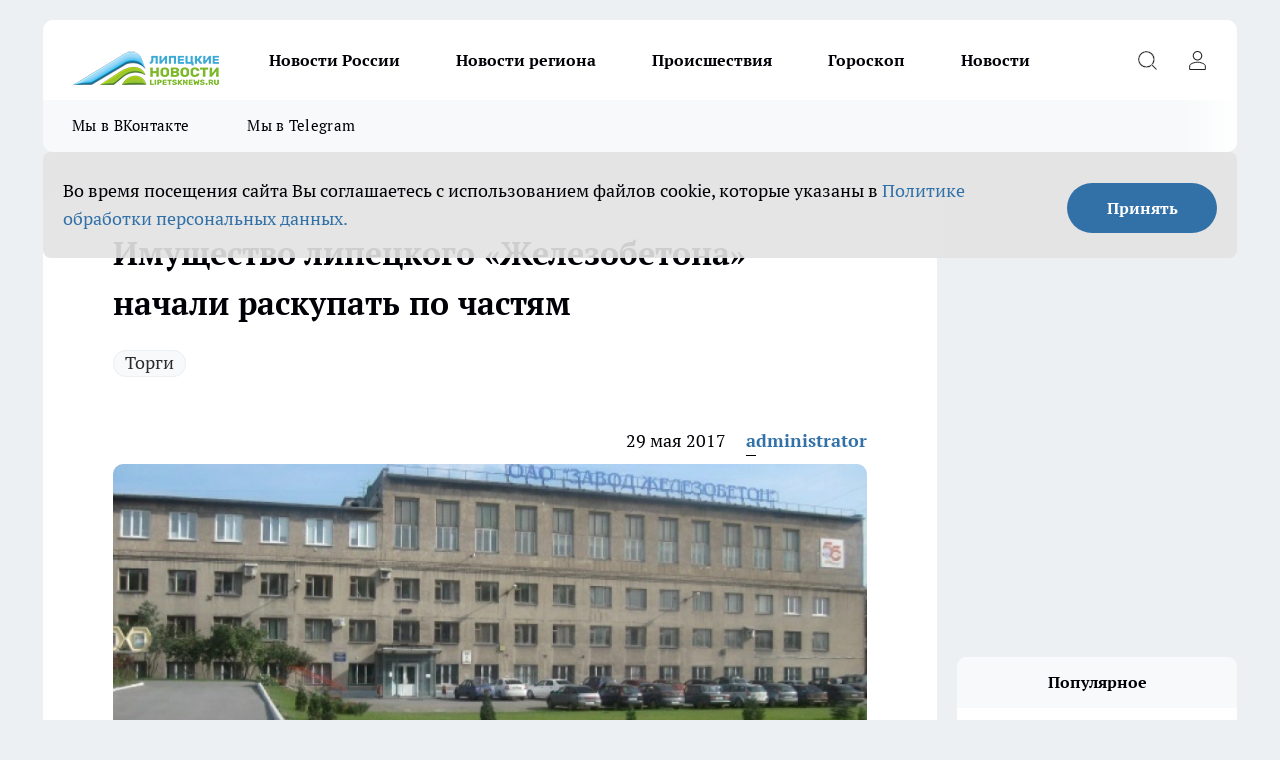

--- FILE ---
content_type: text/html; charset=utf-8
request_url: https://lipetsknews.ru/biznes/29317
body_size: 25714
content:
<!DOCTYPE html><html lang="ru" id="KIROV"><head><meta charSet="utf-8"/><meta property="og:url" content="https://lipetsknews.ru/biznes/29317"/><meta name="twitter:card" content="summary"/><title>Имущество липецкого «Железобетона» начали раскупать по частям</title><meta name="keywords" content=""/><meta name="description" content="Компания выставляла на торги два лота. В первый лот с начальной стоимостью 22,5 млн рублей вошли насосная станция перекачки фекальных вод, два полигона, здание управления цеха ПЖБ (промышленного железобетона) с пристройкой и ремонтно-механический цех (1 тыс. кв. м и 1,4 тыс. кв. м соответственно), а также земельный участок промышленного назначения площадью 29,2 тыс. кв. м. Второй лот был представлен полигоном (7,8 тыс. кв. м) с бытовыми помещениями и слесарной мастерской и земельный участок промышленного назначения на 14,6 тыс. кв. м."/><meta property="og:type" content="article"/><meta property="og:title" content="Имущество липецкого «Железобетона» начали раскупать по частям"/><meta property="og:description" content="Компания выставляла на торги два лота. В первый лот с начальной стоимостью 22,5 млн рублей вошли насосная станция перекачки фекальных вод, два полигона, здание управления цеха ПЖБ (промышленного железобетона) с пристройкой и ремонтно-механический цех (1 тыс. кв. м и 1,4 тыс. кв. м соответственно), а также земельный участок промышленного назначения площадью 29,2 тыс. кв. м. Второй лот был представлен полигоном (7,8 тыс. кв. м) с бытовыми помещениями и слесарной мастерской и земельный участок промышленного назначения на 14,6 тыс. кв. м."/><meta property="og:image" content="/userfiles/picfullsize/image-1751036376_9467.jpg"/><meta property="og:image:width" content="800"/><meta property="og:image:height" content="400"/><meta property="og:site_name" content="Липецкие новости Липецк"/><meta name="twitter:title" content="Имущество липецкого «Железобетона» начали раскупать по частям"/><meta name="twitter:description" content="Компания выставляла на торги два лота. В первый лот с начальной стоимостью 22,5 млн рублей вошли насосная станция перекачки фекальных вод, два полигона, здание управления цеха ПЖБ (промышленного железобетона) с пристройкой и ремонтно-механический цех (1 тыс. кв. м и 1,4 тыс. кв. м соответственно), а также земельный участок промышленного назначения площадью 29,2 тыс. кв. м. Второй лот был представлен полигоном (7,8 тыс. кв. м) с бытовыми помещениями и слесарной мастерской и земельный участок промышленного назначения на 14,6 тыс. кв. м."/><meta name="twitter:image:src" content="/userfiles/picfullsize/image-1751036376_9467.jpg"/><link rel="canonical" href="https://lipetsknews.ru/biznes/29317"/><link rel="amphtml" href="https://lipetsknews.ru/amp/29317"/><meta name="robots" content="max-image-preview:large"/><meta name="author" content="https://lipetsknews.ru/redactors/1"/><meta property="og:locale" content="ru_RU"/><meta name="viewport" content="width=device-width, initial-scale=1"/><script type="application/ld+json">{
                  "@context":"http://schema.org",
                  "@type": "Article",
                  "headline": "Имущество липецкого «Железобетона» начали раскупать по частям ",
                  "image": "https://lipetsknews.ru/userfiles/picfullsize/image-1751036376_9467.jpg",
                  "author": [
                    {
                      "@type":"Person",
                      "name":"administrator",
                      "url": "https://lipetsknews.ru/redactors/1"
                    }
                  ],
                  "@graph": [
                      {
                        "@type":"BreadcrumbList",
                        "itemListElement":[
                            {
                              "@type":"ListItem",
                              "position":1,
                              "item":{
                                "@id":"https://lipetsknews.ru/biznes",
                                "name":"Бизнес"
                               }
                             }
                           ]
                       },
                       {
                        "@type": "NewsArticle",
                        "@id": "https://lipetsknews.ru/biznes/29317",
                        "headline": "Имущество липецкого «Железобетона» начали раскупать по частям ",
                        "datePublished":"2017-05-29T10:49:00.000Z",
                        "dateModified":"2025-06-27T14:59:36.000Z",
                        "text": "Компания выставляла на торги два лота. В первый лот с начальной стоимостью 22,5 млн рублей вошли насосная станция перекачки фекальных вод, два полигона, здание управления цеха ПЖБ (промышленного железобетона) с пристройкой и ремонтно-механический цех (1 тыс. кв. м и 1,4 тыс. кв. м соответственно), а также земельный участок промышленного назначения площадью 29,2 тыс. кв. м. Второй лот был представлен полигоном (7,8 тыс. кв. м) с бытовыми помещениями и слесарной мастерской и земельный участок промышленного назначения на 14,6 тыс. кв. м.В итоге интерес был проявлен лишь к первому лоту. Победителем торгов стало ООО «МЕХКОЛОННА». Лот достался компании с дисконтом почти в 65%. Общество готово заплатить за имущество банкрота 7,5 млн рублей.Впрочем, сделка может, и не состоятся. С момента оглашения результатов торгов прошло уже две недели и на официальном сайте Единого федерального реестра сведений о банкротствах, информации о заключении договора купли-продажи между конкурсным управляющим железобетонного завода и ООО «МЕХКОЛОННА» до сих пор нет.Напомним, что в январе нынешнего года липецкий арбитраж дал банкротящемуся «Железобетону» еще полгода на распродажу своих активов. Судебное разбирательство по рассмотрению отчета конкурсного управляющего назначено на 20 июня этого года.С заявлением о банкротстве ОАО «Завод Железобетон» в Арбитражный суд обратилась московская компания «Бенефит». Производитель ЖБИ задолжал столичной фирме 605,4 тыс. рублей.Общая сумма реестра требований составляет порядка 150 млн рублей. Одним из крупнейших кредиторов «Железобетона» является ПАО «Липецккомбанк». Предприятие задолжало финорганизации 20,3 млн рублей.ОАО «Завод Железобетон» зарегистрировано в 1991 году. Свою историю предприятие ведет с 1954 года. Специализируется на производство изделий из бетона для использования в строительстве. Уставный капитал составляет 27,3 млн рублей. По данным ГМЦ Росстата, учредителями являются ООО «КС Холдинг», ОАО «Липецкэнергоремонт» и ООО «Стройснаб» (все по 18,09%), а также неуказанные граждане России (45,72%). В 2014 году завод сработал с выручкой в 418,8 млн рублей и чистым убытком в 63,5 млн рублей.Анатолий КОРАБЕЛЬЩИКОВ ",
                        "author": [
                             {
                               "@type":"Person",
                               "name":"administrator",
                               "url": "https://lipetsknews.ru/redactors/1"
                              }
                          ],
                        "about": [{
           "name": "Торги"
         }],
                        "url": "https://lipetsknews.ru/biznes/29317",
                        "image": "https://lipetsknews.ru/userfiles/picfullsize/image-1751036376_9467.jpg"
                       }
                   ]
               }
              </script><meta name="next-head-count" content="23"/><link rel="preload" href="/fonts/ptserif.woff2" type="font/woff2" as="font" crossorigin="anonymous"/><link rel="preload" href="/fonts/ptserifbold.woff2" type="font/woff2" as="font" crossorigin="anonymous"/><link rel="manifest" href="/manifest.json"/><link type="application/rss+xml" href="https://lipetsknews.ru/rss.xml" rel="alternate" title="Новости Липецка и Липецкой области | Липецкие новости"/><link rel="preload" href="/_next/static/css/01e2eefe92cdbc49.css" as="style"/><link rel="stylesheet" href="/_next/static/css/01e2eefe92cdbc49.css" data-n-g=""/><link rel="preload" href="/_next/static/css/ce4f00f170815283.css" as="style"/><link rel="stylesheet" href="/_next/static/css/ce4f00f170815283.css" data-n-p=""/><link rel="preload" href="/_next/static/css/70bbeb23b7094093.css" as="style"/><link rel="stylesheet" href="/_next/static/css/70bbeb23b7094093.css" data-n-p=""/><link rel="preload" href="/_next/static/css/8674c61f02971e43.css" as="style"/><link rel="stylesheet" href="/_next/static/css/8674c61f02971e43.css" data-n-p=""/><noscript data-n-css=""></noscript><script defer="" nomodule="" src="/_next/static/chunks/polyfills-c67a75d1b6f99dc8.js"></script><script src="/_next/static/chunks/webpack-85a13485e685dc03.js" defer=""></script><script src="/_next/static/chunks/framework-1adfb61063e4f8a7.js" defer=""></script><script src="/_next/static/chunks/main-e58e7b9204b3d76e.js" defer=""></script><script src="/_next/static/chunks/pages/_app-0d292df722c42180.js" defer=""></script><script src="/_next/static/chunks/891-900413e3e96b409d.js" defer=""></script><script src="/_next/static/chunks/9670-af82ad4aafbb69f2.js" defer=""></script><script src="/_next/static/chunks/1911-7b2cb5bfeb3ee1e0.js" defer=""></script><script src="/_next/static/chunks/8687-89b5ccf83388cb96.js" defer=""></script><script src="/_next/static/chunks/8418-892468368d7cc4e5.js" defer=""></script><script src="/_next/static/chunks/2966-631519705f9c9bda.js" defer=""></script><script src="/_next/static/chunks/8174-3cfed68d576163ef.js" defer=""></script><script src="/_next/static/chunks/3917-44659cb0ff32ac0b.js" defer=""></script><script src="/_next/static/chunks/pages/%5Brubric%5D/%5Bid%5D-f27027d4b7434262.js" defer=""></script><script src="/_next/static/-GxoooWfQW4DhNn5SSUaQ/_buildManifest.js" defer=""></script><script src="/_next/static/-GxoooWfQW4DhNn5SSUaQ/_ssgManifest.js" defer=""></script><style id="__jsx-3810719965">.pensnewsHeader.jsx-3810719965 .header_hdrWrp__Hevb2.jsx-3810719965{background-color:#ffcc01}@media screen and (max-width:1024px){.header_hdr__G1vAy.pensnewsHeader.jsx-3810719965{border-bottom:none}}@media screen and (max-width:640px){.header_hdr__G1vAy.pensnewsHeader.jsx-3810719965{border-left:none;border-right:none}}</style><style id="__jsx-118e745f8e3bc100">.logoPg23.jsx-118e745f8e3bc100{width:110px}.logo-irkutsk.jsx-118e745f8e3bc100,.logo-irkutsk.jsx-118e745f8e3bc100 img.jsx-118e745f8e3bc100{width:180px}.pensnewsHeader.jsx-118e745f8e3bc100{width:110px}.logo-media41.jsx-118e745f8e3bc100{width:105px}@media screen and (max-width:1024px){.logoPg23.jsx-118e745f8e3bc100{width:85px}.logo-media41.jsx-118e745f8e3bc100{width:70px}.pensnewsHeader.jsx-118e745f8e3bc100{width:88px}.logo-irkutsk.jsx-118e745f8e3bc100,.logo-irkutsk.jsx-118e745f8e3bc100 img.jsx-118e745f8e3bc100{width:110px}}</style><style id="__jsx-4bc5312448bc76c0">.pensnewsHeader.jsx-4bc5312448bc76c0{background:#ffc000}.pensnewsHeader.jsx-4bc5312448bc76c0::before{background:-webkit-linear-gradient(left,rgba(255,255,255,0)0%,#ffc000 100%);background:-moz-linear-gradient(left,rgba(255,255,255,0)0%,#ffc000 100%);background:-o-linear-gradient(left,rgba(255,255,255,0)0%,#ffc000 100%);background:linear-gradient(to right,rgba(255,255,255,0)0%,#ffc000 100%)}</style></head><body><div id="body-scripts"></div><div id="__next"><div></div><div class="project-layout_projectLayout__3Pcsb"><header class="jsx-3810719965 header_hdr__G1vAy logo-lipetsknews"><div class="container-layout_container__1AyyB"><div class="jsx-3810719965 header_hdrWrp__Hevb2"><button type="button" aria-label="Открыть меню" class="burger_burger__5WgUk burger_burgerHide__e90uD"></button><div class="jsx-118e745f8e3bc100 logo_lg__6mUsM logo-lipetsknews"><a class="jsx-118e745f8e3bc100" href="/"><img src="/logo.png" alt="Логотип новостного портала Прогород" width="146" loading="lazy" class="jsx-118e745f8e3bc100"/></a></div><div class="jsx-3810719965 "><nav class=""><ul class="nav_nv__LTLnX nav_nvMain__RNgL7"><li><a class="nav_nvLk__w58Wo" target="_blank" href="/novosti-rossii">Новости России</a></li><li><a class="nav_nvLk__w58Wo" target="_blank" href="/novosti-regiona">Новости региона</a></li><li><a class="nav_nvLk__w58Wo" target="_blank" href="/tags/Incidents">Происшествия</a></li><li><a class="nav_nvLk__w58Wo" target="_blank" href="/tags/Goroskop">Гороскоп</a></li><li><a class="nav_nvLk__w58Wo" target="_blank" href="/news">Новости</a></li></ul></nav></div><div class="jsx-3810719965 header_hdrBtnRight__heBh_"><button type="button" aria-label="Открыть поиск" class="jsx-3810719965 header_hdrBtnIcon__a9Ofp header_hdrBtnIconSrch__Po402"></button><button type="button" aria-label="Войти на сайт" class="jsx-3810719965 header_hdrBtnIcon__a9Ofp header_hdrBtnIconPrfl__ZqxUM"></button></div></div></div></header><div class="jsx-4bc5312448bc76c0 sub-menu_sbm__NEMqw"><div class="container-layout_container__1AyyB"><div class="jsx-4bc5312448bc76c0 sub-menu_sbmWrp__cQf1J logo-lipetsknews"><ul class="jsx-4bc5312448bc76c0 sub-menu_sbmLs__cPkmi"><li><a class="sub-menu_sbmLk__2sh_t" rel="noopener noreferrer" target="_blank" href="https://vk.com/lip48news">Мы в ВКонтакте</a></li><li><a class="sub-menu_sbmLk__2sh_t" rel="noopener noreferrer" target="_blank" href="https://t.me/abireglip">Мы в Telegram</a></li></ul></div></div></div><div class="container-layout_container__1AyyB"></div><div class="notifycation_notifycation__BeRRP notifycation_notifycationActive__0KCtX"><div class="notifycation_notifycationWrap__8lzkG"><div class="notifycation_notifycationInfoText__yBUtI"><span class="notifycation_notifycationText__mCxhK"><p>Во время посещения сайта Вы соглашаетесь&nbsp;с&nbsp;использованием файлов cookie,&nbsp;которые указаны&nbsp;в&nbsp;<a href="https://lipetsknews.ru/userfiles/files/%D0%9F%D0%BE%D0%BB%D0%B8%D1%82%D0%B8%D0%BA%D0%B0%20%D0%BA%D0%BE%D0%BD%D1%84%D0%B8%D0%B4%D0%B5%D0%BD%D1%86%D0%B8%D0%B0%D0%BB%D1%8C%D0%BD%D0%BE%D1%81%D1%82%D0%B8%20%D0%B8%20%D0%BE%D0%B1%D1%80%D0%B0%D0%B1%D0%BE%D1%82%D0%BA%D0%B8%20%D0%BF%D0%B5%D1%80%D1%81%D0%BE%D0%BD%D0%B0%D0%BB%D1%8C%D0%BD%D1%8B%D1%85%20%D0%B4%D0%B0%D0%BD%D0%BD%D1%8B%D1%85%20%D0%BF%D0%BE%D0%BB%D1%8C%D0%B7%D0%BE%D0%B2%D0%B0%D1%82%D0%B5%D0%BB%D0%B5%D0%B8%CC%86.pdf">Политике обработки персональных данных.</a></p>
</span></div><button class="button_button__eJwei notifycation_notifycationBtn__49u6j" type="button">Принять</button></div></div><main><div class="container-layout_container__1AyyB"><div id="article-main"><div class="article-next is-current" data-article-id="29317"><div class="project-col2-layout_grid__blcZV"><div><div><div class="article_article__N5L0U" itemType="http://schema.org/NewsArticle" itemscope=""><meta itemProp="identifier" content="29317"/><meta itemProp="name" content="Имущество липецкого «Железобетона» начали раскупать по частям"/><div class="article-body_articleBody__fiSBh" itemProp="articleBody" id="articleBody"><div class="article-layout_wrap__ppU59"><h1 itemProp="headline">Имущество липецкого «Железобетона» начали раскупать по частям</h1><ul class="article-tags_articleTags__n_Im6"><li class="article-tags_articleTagsItem___8_MQ"><a href="/tags/torgi" class="article-tags_articleTagsLink__El86x">Торги</a></li></ul><ul class="article-info_articleInfo__uzwts"><li class="article-info_articleInfoItem__1qSY9"><span itemProp="datePublished" content="Mon May 29 2017 13:49:00 GMT+0300 (Moscow Standard Time)" class="article-info_articleInfoDate__S0E0P">29 мая 2017</span></li><li class="article-info_articleInfoItem__1qSY9" itemProp="author" itemscope="" itemType="http://schema.org/Person"><meta itemProp="name" content="administrator"/><a class="article-info_articleInfoAuthor__W0ZnW" itemProp="url" href="/redactors/1">administrator</a></li></ul><div class="article-body_articleBodyImgWrap__94WzF"><picture><source type="image/webp" media="(max-width: 480px)" srcSet="/userfiles/picnews/image-1751036376_9467.jpg.webp"/><source media="(max-width: 480px)" srcSet="/userfiles/picnews/image-1751036376_9467.jpg"/><source type="image/webp" srcSet="/userfiles/picfullsize/image-1751036376_9467.jpg.webp"/><img class="article-body_articleBodyImg__kBVHQ" id="articleBodyImg" itemProp="image" src="/userfiles/picfullsize/image-1751036376_9467.jpg" alt="Имущество липецкого «Железобетона» начали раскупать по частям" width="840" fetchpriority="high"/></picture><span class="article-body_articleBodyImgAuthor__PgpFj"></span></div><div class="social-list-subscribe_socialListSubscribe__XrTI7 article-body_articleBodySocialListSubcribe__4Zj9a"><div class="social-list-subscribe_socialListSubscribeLinks__Nh0pM social-list-subscribe_socialListSubscribeLinksMoveTwo__noQO_"><a class="social-list-subscribe_socialListSubscribeLink__JZiqQ social-list-subscribe_socialListSubscribeLinkVk__pdBK7" href="https://vk.com/lip48news" aria-label="Группа ВКонтакте" target="_blank" rel="nofollow noreferrer"></a><a class="social-list-subscribe_socialListSubscribeLink__JZiqQ social-list-subscribe_socialListSubscribeLinkZen__0xRfa" href="https://dzen.ru/lipetsknews.ru" aria-label="Канал Яндекс Дзен" target="_blank" rel="nofollow noreferrer"></a><a class="social-list-subscribe_socialListSubscribeLink__JZiqQ social-list-subscribe_socialListSubscribeLinkTg__0_4e5" href="https://t.me/abireglip" aria-label="Телеграм-канал" target="_blank" rel="nofollow noreferrer"></a></div></div><div><p><strong><p><strong>Крупный производитель ЖБИ в Липецкой области – ОАО «Завод Железобетон», который обанкротили из-за 600 тыс. рублей долга, смог продать часть своего имущества, следует из аукционной документации.</strong></p></strong></p></div><div>
<p>Компания выставляла на торги два лота. В первый лот с начальной стоимостью 22,5 млн рублей вошли насосная станция перекачки фекальных вод, два полигона, здание управления цеха ПЖБ (промышленного железобетона) с пристройкой и ремонтно-механический цех (1 тыс. кв. м и 1,4 тыс. кв. м соответственно), а также земельный участок промышленного назначения площадью 29,2 тыс. кв. м. Второй лот был представлен полигоном (7,8 тыс. кв. м) с бытовыми помещениями и слесарной мастерской и земельный участок промышленного назначения на 14,6 тыс. кв. м.</p></div><div>
<p>В итоге интерес был проявлен лишь к первому лоту. Победителем торгов стало ООО «МЕХКОЛОННА». Лот достался компании с дисконтом почти в 65%. Общество готово заплатить за имущество банкрота 7,5 млн рублей.</p></div><div>
<p>Впрочем, сделка может, и не состоятся. С момента оглашения результатов торгов прошло уже две недели и на официальном сайте Единого федерального реестра сведений о банкротствах, информации о заключении договора купли-продажи между конкурсным управляющим железобетонного завода и ООО «МЕХКОЛОННА» до сих пор нет.</p>
<p>Напомним, что в январе нынешнего года липецкий арбитраж дал банкротящемуся «Железобетону» еще полгода на распродажу своих активов. Судебное разбирательство по рассмотрению отчета конкурсного управляющего назначено на 20 июня этого года.</p>
<p>С заявлением о банкротстве ОАО «Завод Железобетон» в Арбитражный суд обратилась московская компания «Бенефит». Производитель ЖБИ задолжал столичной фирме 605,4 тыс. рублей.</p>
<p>Общая сумма реестра требований составляет порядка 150 млн рублей. Одним из крупнейших кредиторов «Железобетона» является ПАО «Липецккомбанк». Предприятие задолжало финорганизации 20,3 млн рублей.</p>
<p>ОАО «Завод Железобетон» зарегистрировано в 1991 году. Свою историю предприятие ведет с 1954 года. Специализируется на производство изделий из бетона для использования в строительстве. Уставный капитал составляет 27,3 млн рублей. По данным ГМЦ Росстата, учредителями являются ООО «КС Холдинг», ОАО «Липецкэнергоремонт» и ООО «Стройснаб» (все по 18,09%), а также неуказанные граждане России (45,72%). В 2014 году завод сработал с выручкой в 418,8 млн рублей и чистым убытком в 63,5 млн рублей.</p>
<p>Анатолий КОРАБЕЛЬЩИКОВ</p>
</div><div class="article-body_articleBodyGallery___kxnx"></div></div></div><p>...</p><div class="article-social_articleSocial__XxkFc"><ul class="article-social_articleSocialList__RT4N_"><li class="article-social_articleSocialItem__Tlaeb"><button aria-label="vk" class="react-share__ShareButton article-social_articleSocialIcon__bO__7 article-social_articleSocialIconVk__lCv1v" style="background-color:transparent;border:none;padding:0;font:inherit;color:inherit;cursor:pointer"> </button><span class="react-share__ShareCount article-social_articleSocialCount__Bv_02" url="https://lipetsknews.ru/biznes/29317">0<!-- --></span></li><li class="article-social_articleSocialItem__Tlaeb"><button aria-label="whatsapp" class="react-share__ShareButton article-social_articleSocialIcon__bO__7 article-social_articleSocialIconWs__GX1nz" style="background-color:transparent;border:none;padding:0;font:inherit;color:inherit;cursor:pointer"></button></li><li class="article-social_articleSocialItem__Tlaeb"><button aria-label="telegram" class="react-share__ShareButton" style="background-color:transparent;border:none;padding:0;font:inherit;color:inherit;cursor:pointer"><span class="article-social_articleSocialIcon__bO__7 article-social_articleSocialIconTm__21cTB"></span></button></li></ul></div><div><div class="article-related_readAlso__gSVZS"><h2 class="article-related_readAlsoTitle__xPfrC">Читайте также:</h2><ul class="article-related_readAlsoList__EWXhB"><li class="article-related_readAlsoItem__ZS_63"><a class="article-related_readAlsoLink__7G353" href="/novosti-regiona/52254">Аукцион по продаже школы-интерната в Хлевенском районе не нашел покупателей<!-- --><span class="article-related_readAlsoTime__2TnlE">1 января <!-- --></span></a></li></ul></div></div></div></div></div><div class="project-col2-layout_colRight__4tTcN"><div class="rows-layout_rows__3bztI"><div class="contentRightMainBanner"></div><div class="news-column_nwsCln__D57Ck"><div class="news-column_nwsClnInner__czYW8" style="height:auto"><h2 class="news-column_nwsClnTitle__oO_5p">Популярное</h2><ul class="news-column_nwsClnContainer__o9oJT"><li class="news-column-item_newsColumnItem__T8HDp"><a class="news-column-item_newsColumnItemLink___vq2I" title="Их наградили счастьем с самого рождения: женщины с такими именами проживают невероятную жизнь" href="/novosti-rossii/52332"><h3 class="news-column-item_newsColumnItemTitle__q25Nk"><span class="news-column-item_newsColumnItemTitleInner__BE2lu">Их наградили счастьем с самого рождения: женщины с такими именами проживают невероятную жизнь</span></h3><span class="news-column-item_newsColumnItemTime__oBzoe">4 января <!-- --></span></a></li><li class="news-column-item_newsColumnItem__T8HDp"><a class="news-column-item_newsColumnItemLink___vq2I" title="«Вам чек нужен?»: почему продавцы «Пятерочки» и «Магнита» задают этот вопрос всем покупателям – дело вовсе не в заботе" href="/novosti-rossii/52038"><h3 class="news-column-item_newsColumnItemTitle__q25Nk"><span class="news-column-item_newsColumnItemTitleInner__BE2lu">«Вам чек нужен?»: почему продавцы «Пятерочки» и «Магнита» задают этот вопрос всем покупателям – дело вовсе не в заботе</span></h3><span class="news-column-item_newsColumnItemTime__oBzoe">2 января <!-- --></span></a></li><li class="news-column-item_newsColumnItem__T8HDp"><a class="news-column-item_newsColumnItemLink___vq2I" title="Мудрость, которой нет в учебниках по финансам: простые правила старой еврейки, чтобы деньги всегда водились" href="/novosti-rossii/52751"><h3 class="news-column-item_newsColumnItemTitle__q25Nk"><span class="news-column-item_newsColumnItemTitleInner__BE2lu">Мудрость, которой нет в учебниках по финансам: простые правила старой еврейки, чтобы деньги всегда водились</span></h3><span class="news-column-item_newsColumnItemTime__oBzoe">11 января <!-- --></span></a></li><li class="news-column-item_newsColumnItem__T8HDp"><a class="news-column-item_newsColumnItemLink___vq2I" title="Чем старше становлюсь, тем меньше говорю детям: психолог объяснил, почему так правильно" href="/novosti-rossii/52444"><h3 class="news-column-item_newsColumnItemTitle__q25Nk"><span class="news-column-item_newsColumnItemTitleInner__BE2lu">Чем старше становлюсь, тем меньше говорю детям: психолог объяснил, почему так правильно</span></h3><span class="news-column-item_newsColumnItemTime__oBzoe">6 января <!-- --></span></a></li><li class="news-column-item_newsColumnItem__T8HDp"><a class="news-column-item_newsColumnItemLink___vq2I" title="Перестал оставлять гостей с ночёвкой: 7 честных причин, которые изменили мои правила" href="/novosti-rossii/52625"><h3 class="news-column-item_newsColumnItemTitle__q25Nk"><span class="news-column-item_newsColumnItemTitleInner__BE2lu">Перестал оставлять гостей с ночёвкой: 7 честных причин, которые изменили мои правила</span></h3><span class="news-column-item_newsColumnItemTime__oBzoe">9 января <!-- --></span></a></li><li class="news-column-item_newsColumnItem__T8HDp"><a class="news-column-item_newsColumnItemLink___vq2I" title="Эта вещь в сумке притягивает токсичных людей: уберите её – и станет проще" href="/novosti-rossii/52640"><h3 class="news-column-item_newsColumnItemTitle__q25Nk"><span class="news-column-item_newsColumnItemTitleInner__BE2lu">Эта вещь в сумке притягивает токсичных людей: уберите её – и станет проще</span></h3><span class="news-column-item_newsColumnItemTime__oBzoe">10 января <!-- --></span></a></li><li class="news-column-item_newsColumnItem__T8HDp"><a class="news-column-item_newsColumnItemLink___vq2I" title="Можно смело давать детям: Роскачество одобрило эти марки шоколада — в составе только какао" href="/novosti-rossii/52557"><h3 class="news-column-item_newsColumnItemTitle__q25Nk"><span class="news-column-item_newsColumnItemTitleInner__BE2lu">Можно смело давать детям: Роскачество одобрило эти марки шоколада — в составе только какао</span></h3><span class="news-column-item_newsColumnItemTime__oBzoe">8 января <!-- --></span></a></li><li class="news-column-item_newsColumnItem__T8HDp"><a class="news-column-item_newsColumnItemLink___vq2I" title="Эту деревню в России признали лучшей в мире: вот как тут живут люди и чем она знаменита" href="/novosti-rossii/51769"><h3 class="news-column-item_newsColumnItemTitle__q25Nk"><span class="news-column-item_newsColumnItemTitleInner__BE2lu">Эту деревню в России признали лучшей в мире: вот как тут живут люди и чем она знаменита</span></h3><span class="news-column-item_newsColumnItemTime__oBzoe">27 декабря <!-- -->2025<!-- --></span></a></li><li class="news-column-item_newsColumnItem__T8HDp"><a class="news-column-item_newsColumnItemLink___vq2I" title="Съездили в Питер на 9 дней: по приезду сели, посчитали и обомлели – честный отзыв туриста, на чем можно было легко сэкономить" href="/novosti-rossii/52457"><h3 class="news-column-item_newsColumnItemTitle__q25Nk"><span class="news-column-item_newsColumnItemTitleInner__BE2lu">Съездили в Питер на 9 дней: по приезду сели, посчитали и обомлели – честный отзыв туриста, на чем можно было легко сэкономить</span></h3><span class="news-column-item_newsColumnItemTime__oBzoe">7 января <!-- --></span></a></li><li class="news-column-item_newsColumnItem__T8HDp"><a class="news-column-item_newsColumnItemLink___vq2I" title="Вот что ответить придирчивому инспектору ГАИ, чтобы он потерял интерес к водителю: фразы, которые помогут" href="/novosti-rossii/52637"><h3 class="news-column-item_newsColumnItemTitle__q25Nk"><span class="news-column-item_newsColumnItemTitleInner__BE2lu">Вот что ответить придирчивому инспектору ГАИ, чтобы он потерял интерес к водителю: фразы, которые помогут</span></h3><span class="news-column-item_newsColumnItemTime__oBzoe">10 января <!-- --></span></a></li><li class="news-column-item_newsColumnItem__T8HDp"><a class="news-column-item_newsColumnItemLink___vq2I" title="Переехали жить в деревню и только через год осознали, почему в деревнях больше не живут хозяйством – причина все время была на виду" href="/novosti-rossii/52156"><h3 class="news-column-item_newsColumnItemTitle__q25Nk"><span class="news-column-item_newsColumnItemTitleInner__BE2lu">Переехали жить в деревню и только через год осознали, почему в деревнях больше не живут хозяйством – причина все время была на виду</span></h3><span class="news-column-item_newsColumnItemTime__oBzoe">5 января <!-- --></span></a></li><li class="news-column-item_newsColumnItem__T8HDp"><a class="news-column-item_newsColumnItemLink___vq2I" title="В Европе это норма, а у нас только начинается: почему привычная бумага уходит в прошлое" href="/novosti-rossii/52543"><h3 class="news-column-item_newsColumnItemTitle__q25Nk"><span class="news-column-item_newsColumnItemTitleInner__BE2lu">В Европе это норма, а у нас только начинается: почему привычная бумага уходит в прошлое</span></h3><span class="news-column-item_newsColumnItemTime__oBzoe">8 января <!-- --></span></a></li><li class="news-column-item_newsColumnItem__T8HDp"><a class="news-column-item_newsColumnItemLink___vq2I" title="Самый уютный город для жизни в России: красивая природа, чистые улицы и море рядом" href="/novosti-rossii/51589"><h3 class="news-column-item_newsColumnItemTitle__q25Nk"><span class="news-column-item_newsColumnItemTitleInner__BE2lu">Самый уютный город для жизни в России: красивая природа, чистые улицы и море рядом</span></h3><span class="news-column-item_newsColumnItemTime__oBzoe">24 декабря <!-- -->2025<!-- --></span></a></li><li class="news-column-item_newsColumnItem__T8HDp"><a class="news-column-item_newsColumnItemLink___vq2I" title="Можно брать 4 пачки – внутри чистые сливки: Роскачество назвали лучшие марки сливочного масла" href="/novosti-rossii/52269"><h3 class="news-column-item_newsColumnItemTitle__q25Nk"><span class="news-column-item_newsColumnItemTitleInner__BE2lu">Можно брать 4 пачки – внутри чистые сливки: Роскачество назвали лучшие марки сливочного масла</span></h3><span class="news-column-item_newsColumnItemTime__oBzoe">2 января <!-- --></span></a></li><li class="news-column-item_newsColumnItem__T8HDp"><a class="news-column-item_newsColumnItemLink___vq2I" title="Деревня, покорившая мир: как живут люди в единственном российском селе, отмеченном ООН" href="/novosti-rossii/51730"><h3 class="news-column-item_newsColumnItemTitle__q25Nk"><span class="news-column-item_newsColumnItemTitleInner__BE2lu">Деревня, покорившая мир: как живут люди в единственном российском селе, отмеченном ООН</span></h3><span class="news-column-item_newsColumnItemTime__oBzoe">26 декабря <!-- -->2025<!-- --></span></a></li><li class="news-column-item_newsColumnItem__T8HDp"><a class="news-column-item_newsColumnItemLink___vq2I" title="Почему я перестала ездить в гости после 65 лет: причина, о которой не говорят вслух" href="/novosti-rossii/52559"><h3 class="news-column-item_newsColumnItemTitle__q25Nk"><span class="news-column-item_newsColumnItemTitleInner__BE2lu">Почему я перестала ездить в гости после 65 лет: причина, о которой не говорят вслух</span></h3><span class="news-column-item_newsColumnItemTime__oBzoe">8 января <!-- --></span></a></li><li class="news-column-item_newsColumnItem__T8HDp"><a class="news-column-item_newsColumnItemLink___vq2I" title="Теперь не важно, успел ли пешеход ступить на зебру: в ГАИ водителям объяснили, как по-новому уступать дорогу" href="/novosti-rossii/52891"><h3 class="news-column-item_newsColumnItemTitle__q25Nk"><span class="news-column-item_newsColumnItemTitleInner__BE2lu">Теперь не важно, успел ли пешеход ступить на зебру: в ГАИ водителям объяснили, как по-новому уступать дорогу</span></h3><span class="news-column-item_newsColumnItemTime__oBzoe">14 января <!-- --></span></a></li><li class="news-column-item_newsColumnItem__T8HDp"><a class="news-column-item_newsColumnItemLink___vq2I" title="7 городов России, где на пенсию можно ни в чём себе не отказывать: чистая природа, приятный климат и цены радуют" href="/novosti-rossii/52184"><h3 class="news-column-item_newsColumnItemTitle__q25Nk"><span class="news-column-item_newsColumnItemTitleInner__BE2lu">7 городов России, где на пенсию можно ни в чём себе не отказывать: чистая природа, приятный климат и цены радуют</span></h3><span class="news-column-item_newsColumnItemTime__oBzoe">31 декабря <!-- -->2025<!-- --></span></a></li><li class="news-column-item_newsColumnItem__T8HDp"><a class="news-column-item_newsColumnItemLink___vq2I" title="Переехали жить в деревню и только через год осознали, почему в деревнях больше не живут хозяйством – причина все время была на виду" href="/novosti-rossii/51889"><h3 class="news-column-item_newsColumnItemTitle__q25Nk"><span class="news-column-item_newsColumnItemTitleInner__BE2lu">Переехали жить в деревню и только через год осознали, почему в деревнях больше не живут хозяйством – причина все время была на виду</span></h3><span class="news-column-item_newsColumnItemTime__oBzoe">29 декабря <!-- -->2025<!-- --></span></a></li><li class="news-column-item_newsColumnItem__T8HDp"><a class="news-column-item_newsColumnItemLink___vq2I" title="2 кусочка кладу под стельку в декабре - ногам тепло в -35°C: выручалка для мерзляков" href="/novosti-rossii/52290"><h3 class="news-column-item_newsColumnItemTitle__q25Nk"><span class="news-column-item_newsColumnItemTitleInner__BE2lu">2 кусочка кладу под стельку в декабре - ногам тепло в -35°C: выручалка для мерзляков</span></h3><span class="news-column-item_newsColumnItemTime__oBzoe">3 января <!-- --></span></a></li></ul><div class="loader_loader__hkoAF"><div class="loader_loaderEllips__KODaj"><div></div><div></div><div></div><div></div></div></div></div></div></div></div></div><div class="project-col3-layout_grid__7HWCj project-col3-layout-news"><div class="project-col3-layout_colLeft__MzrDW"><div class="news-column_nwsCln__D57Ck"><div class="news-column_nwsClnInner__czYW8" style="height:auto"><h2 class="news-column_nwsClnTitle__oO_5p">Последние новости</h2><ul class="news-column_nwsClnContainer__o9oJT"><li class="news-column-item_newsColumnItem__T8HDp"><a class="news-column-item_newsColumnItemLink___vq2I" title="62-летний водитель госпитализирован после аварии в Ельце" href="/novosti-regiona/53373"><h3 class="news-column-item_newsColumnItemTitle__q25Nk"><span class="news-column-item_newsColumnItemTitleInner__BE2lu">62-летний водитель госпитализирован после аварии в Ельце</span></h3><span class="news-column-item_newsColumnItemTime__oBzoe">17:22<!-- --></span></a></li><li class="news-column-item_newsColumnItem__T8HDp"><a class="news-column-item_newsColumnItemLink___vq2I" title="Никогда не кладите варёные яйца в холодную воду - вот почему: запомните правильный способ на всю жизнь" href="/news/53380"><h3 class="news-column-item_newsColumnItemTitle__q25Nk"><span class="news-column-item_newsColumnItemTitleInner__BE2lu">Никогда не кладите варёные яйца в холодную воду - вот почему: запомните правильный способ на всю жизнь</span></h3><span class="news-column-item_newsColumnItemTime__oBzoe">17:00<!-- --></span></a></li><li class="news-column-item_newsColumnItem__T8HDp"><a class="news-column-item_newsColumnItemLink___vq2I" title="Липецкие врачи спасли двухлетнюю девочку после проглатывания батарейки" href="/novosti-regiona/53371"><h3 class="news-column-item_newsColumnItemTitle__q25Nk"><span class="news-column-item_newsColumnItemTitleInner__BE2lu">Липецкие врачи спасли двухлетнюю девочку после проглатывания батарейки</span></h3><span class="news-column-item_newsColumnItemTime__oBzoe">16:30<!-- --></span></a></li><li class="news-column-item_newsColumnItem__T8HDp"><a class="news-column-item_newsColumnItemLink___vq2I" title="Дал второй шанс котлетам «Ермолино» после двух лет: что изменилось и стоит ли покупать снова" href="/novosti-rossii/53377"><h3 class="news-column-item_newsColumnItemTitle__q25Nk"><span class="news-column-item_newsColumnItemTitleInner__BE2lu">Дал второй шанс котлетам «Ермолино» после двух лет: что изменилось и стоит ли покупать снова</span></h3><span class="news-column-item_newsColumnItemTime__oBzoe">15:45<!-- --></span></a></li><li class="news-column-item_newsColumnItem__T8HDp"><a class="news-column-item_newsColumnItemLink___vq2I" title="Что сразу выдает глупую женщину: 3 признака, которые бросаются в глаза – о них писал психолог Фромм" href="/novosti-rossii/53350"><h3 class="news-column-item_newsColumnItemTitle__q25Nk"><span class="news-column-item_newsColumnItemTitleInner__BE2lu">Что сразу выдает глупую женщину: 3 признака, которые бросаются в глаза – о них писал психолог Фромм</span></h3><span class="news-column-item_newsColumnItemTime__oBzoe">15:15<!-- --></span></a></li><li class="news-column-item_newsColumnItem__T8HDp"><a class="news-column-item_newsColumnItemLink___vq2I" title="Всегда беру в магазине пару рулонов бумажных полотенец: показываю любимые лайфхаки – помогут сэкономить на уборке и готовке" href="/news/53349"><h3 class="news-column-item_newsColumnItemTitle__q25Nk"><span class="news-column-item_newsColumnItemTitleInner__BE2lu">Всегда беру в магазине пару рулонов бумажных полотенец: показываю любимые лайфхаки – помогут сэкономить на уборке и готовке</span></h3><span class="news-column-item_newsColumnItemTime__oBzoe">15:00<!-- --></span></a></li><li class="news-column-item_newsColumnItem__T8HDp"><a class="news-column-item_newsColumnItemLink___vq2I" title="Как избавиться от запаха в туалете: простой лайфхак с втулкой работает лучше дорогих освежителей воздуха" href="/novosti-rossii/53376"><h3 class="news-column-item_newsColumnItemTitle__q25Nk"><span class="news-column-item_newsColumnItemTitleInner__BE2lu">Как избавиться от запаха в туалете: простой лайфхак с втулкой работает лучше дорогих освежителей воздуха</span></h3><span class="news-column-item_newsColumnItemTime__oBzoe">14:32<!-- --></span></a></li><li class="news-column-item_newsColumnItem__T8HDp"><a class="news-column-item_newsColumnItemLink___vq2I" title="В Липецкой области выберут новый состав Общественной палаты" href="/novosti-regiona/53372"><h3 class="news-column-item_newsColumnItemTitle__q25Nk"><span class="news-column-item_newsColumnItemTitleInner__BE2lu">В Липецкой области выберут новый состав Общественной палаты</span></h3><span class="news-column-item_newsColumnItemTime__oBzoe">14:25<!-- --></span></a></li><li class="news-column-item_newsColumnItem__T8HDp"><a class="news-column-item_newsColumnItemLink___vq2I" title="Экологи призывают жителей помочь рыбе пережить суровую зиму" href="/novosti-regiona/53370"><h3 class="news-column-item_newsColumnItemTitle__q25Nk"><span class="news-column-item_newsColumnItemTitleInner__BE2lu">Экологи призывают жителей помочь рыбе пережить суровую зиму</span></h3><span class="news-column-item_newsColumnItemTime__oBzoe">14:10<!-- --></span></a></li><li class="news-column-item_newsColumnItem__T8HDp"><a class="news-column-item_newsColumnItemLink___vq2I" title="Почему с возрастом у человека портится характер, а к старости он становится невыносимым – мудрые и точные слова Гёте " href="/novosti-rossii/53347"><h3 class="news-column-item_newsColumnItemTitle__q25Nk"><span class="news-column-item_newsColumnItemTitleInner__BE2lu">Почему с возрастом у человека портится характер, а к старости он становится невыносимым – мудрые и точные слова Гёте </span></h3><span class="news-column-item_newsColumnItemTime__oBzoe">13:30<!-- --></span></a></li><li class="news-column-item_newsColumnItem__T8HDp"><a class="news-column-item_newsColumnItemLink___vq2I" title="Новые правила медосмотра в 2026 году: почему водители старше 65 лет в зоне риска лишения прав" href="/novosti-rossii/53346"><h3 class="news-column-item_newsColumnItemTitle__q25Nk"><span class="news-column-item_newsColumnItemTitleInner__BE2lu">Новые правила медосмотра в 2026 году: почему водители старше 65 лет в зоне риска лишения прав</span></h3><span class="news-column-item_newsColumnItemTime__oBzoe">12:43<!-- --></span></a></li><li class="news-column-item_newsColumnItem__T8HDp"><a class="news-column-item_newsColumnItemLink___vq2I" title="В Липецке Hyundai протаранил &quot;десятку&quot; и отправил девушку в больницу" href="/novosti-regiona/53368"><h3 class="news-column-item_newsColumnItemTitle__q25Nk"><span class="news-column-item_newsColumnItemTitleInner__BE2lu">В Липецке Hyundai протаранил &quot;десятку&quot; и отправил девушку в больницу</span></h3><span class="news-column-item_newsColumnItemTime__oBzoe">12:15<!-- --></span></a></li><li class="news-column-item_newsColumnItem__T8HDp"><a class="news-column-item_newsColumnItemLink___vq2I" title=" Прокуратура помогла семье из Косырёвки установить пандус в подъезде" href="/novosti-regiona/53369"><h3 class="news-column-item_newsColumnItemTitle__q25Nk"><span class="news-column-item_newsColumnItemTitleInner__BE2lu"> Прокуратура помогла семье из Косырёвки установить пандус в подъезде</span></h3><span class="news-column-item_newsColumnItemTime__oBzoe">11:40<!-- --></span></a></li><li class="news-column-item_newsColumnItem__T8HDp"><a class="news-column-item_newsColumnItemLink___vq2I" title="Липецкая область пережила ночь в режиме воздушной опасности" href="/novosti-regiona/53367"><h3 class="news-column-item_newsColumnItemTitle__q25Nk"><span class="news-column-item_newsColumnItemTitleInner__BE2lu">Липецкая область пережила ночь в режиме воздушной опасности</span></h3><span class="news-column-item_newsColumnItemTime__oBzoe">11:10<!-- --></span></a></li><li class="news-column-item_newsColumnItem__T8HDp"><a class="news-column-item_newsColumnItemLink___vq2I" title="Шубы из экомеха – в прошлом: все зоозащитники переходят на эту верхнюю одежду и диктуют новые тренды" href="/news/53345"><h3 class="news-column-item_newsColumnItemTitle__q25Nk"><span class="news-column-item_newsColumnItemTitleInner__BE2lu">Шубы из экомеха – в прошлом: все зоозащитники переходят на эту верхнюю одежду и диктуют новые тренды</span></h3><span class="news-column-item_newsColumnItemTime__oBzoe">11:00<!-- --></span></a></li><li class="news-column-item_newsColumnItem__T8HDp"><a class="news-column-item_newsColumnItemLink___vq2I" title="В Норвегии так делают уже 10 лет, а мы еще страдаем: как сделать пол теплым без отопления – спасает даже в лютые морозы" href="/novosti-rossii/53344"><h3 class="news-column-item_newsColumnItemTitle__q25Nk"><span class="news-column-item_newsColumnItemTitleInner__BE2lu">В Норвегии так делают уже 10 лет, а мы еще страдаем: как сделать пол теплым без отопления – спасает даже в лютые морозы</span></h3><span class="news-column-item_newsColumnItemTime__oBzoe">10:40<!-- --></span></a></li><li class="news-column-item_newsColumnItem__T8HDp"><a class="news-column-item_newsColumnItemLink___vq2I" title="Потерянные сокровища: звучные русские имена, которые давали детям 100 лет назад и которые пора вернуть" href="/news/53366"><h3 class="news-column-item_newsColumnItemTitle__q25Nk"><span class="news-column-item_newsColumnItemTitleInner__BE2lu">Потерянные сокровища: звучные русские имена, которые давали детям 100 лет назад и которые пора вернуть</span></h3><span class="news-column-item_newsColumnItemTime__oBzoe">10:24<!-- --></span></a></li><li class="news-column-item_newsColumnItem__T8HDp"><a class="news-column-item_newsColumnItemLink___vq2I" title="Названа самая полезная для человека рыба — ешьте дважды в неделю. Богата селеном, фосфором и отменная на вкус" href="/novosti-rossii/53343"><h3 class="news-column-item_newsColumnItemTitle__q25Nk"><span class="news-column-item_newsColumnItemTitleInner__BE2lu">Названа самая полезная для человека рыба — ешьте дважды в неделю. Богата селеном, фосфором и отменная на вкус</span></h3><span class="news-column-item_newsColumnItemTime__oBzoe">10:15<!-- --></span></a></li><li class="news-column-item_newsColumnItem__T8HDp"><a class="news-column-item_newsColumnItemLink___vq2I" title="Верховный суд поставил точку: имеет ли право инспектор ГАИ выписать штраф водителю, если в автомобиле нет огнетушителя" href="/novosti-rossii/53342"><h3 class="news-column-item_newsColumnItemTitle__q25Nk"><span class="news-column-item_newsColumnItemTitleInner__BE2lu">Верховный суд поставил точку: имеет ли право инспектор ГАИ выписать штраф водителю, если в автомобиле нет огнетушителя</span></h3><span class="news-column-item_newsColumnItemTime__oBzoe">10:00<!-- --></span></a></li><li class="news-column-item_newsColumnItem__T8HDp"><a class="news-column-item_newsColumnItemLink___vq2I" title="Липецких подростков научат зарабатывать на своем деле" href="/novosti-regiona/53365"><h3 class="news-column-item_newsColumnItemTitle__q25Nk"><span class="news-column-item_newsColumnItemTitleInner__BE2lu">Липецких подростков научат зарабатывать на своем деле</span></h3><span class="news-column-item_newsColumnItemTime__oBzoe">09:55<!-- --></span></a></li><li class="news-column-item_newsColumnItem__T8HDp"><a class="news-column-item_newsColumnItemLink___vq2I" title="Продавцы не любят, когда покупатели это знают: как выбрать настоящее сливочное масло, если в составе везде «сливки»" href="/novosti-rossii/53341"><h3 class="news-column-item_newsColumnItemTitle__q25Nk"><span class="news-column-item_newsColumnItemTitleInner__BE2lu">Продавцы не любят, когда покупатели это знают: как выбрать настоящее сливочное масло, если в составе везде «сливки»</span></h3><span class="news-column-item_newsColumnItemTime__oBzoe">09:40<!-- --></span></a></li><li class="news-column-item_newsColumnItem__T8HDp"><a class="news-column-item_newsColumnItemLink___vq2I" title="Забыли права дома: как правильно действовать и что говорить инспектору ДПС — запомните раз и навсегда" href="/novosti-rossii/53364"><h3 class="news-column-item_newsColumnItemTitle__q25Nk"><span class="news-column-item_newsColumnItemTitleInner__BE2lu">Забыли права дома: как правильно действовать и что говорить инспектору ДПС — запомните раз и навсегда</span></h3><span class="news-column-item_newsColumnItemTime__oBzoe">09:25<!-- --></span></a></li><li class="news-column-item_newsColumnItem__T8HDp"><a class="news-column-item_newsColumnItemLink___vq2I" title="Анна Косарыч попала в топ-10 конкурса волонтёров России" href="/novosti-regiona/53363"><h3 class="news-column-item_newsColumnItemTitle__q25Nk"><span class="news-column-item_newsColumnItemTitleInner__BE2lu">Анна Косарыч попала в топ-10 конкурса волонтёров России</span></h3><span class="news-column-item_newsColumnItemTime__oBzoe">08:50<!-- --></span></a></li><li class="news-column-item_newsColumnItem__T8HDp"><a class="news-column-item_newsColumnItemLink___vq2I" title="Какие шапки молодили женщин после 50 лет и как выбрать свою идеальную модель: элегантность в мороз" href="/news/53362"><h3 class="news-column-item_newsColumnItemTitle__q25Nk"><span class="news-column-item_newsColumnItemTitleInner__BE2lu">Какие шапки молодили женщин после 50 лет и как выбрать свою идеальную модель: элегантность в мороз</span></h3><span class="news-column-item_newsColumnItemTime__oBzoe">08:30<!-- --></span></a></li><li class="news-column-item_newsColumnItem__T8HDp"><a class="news-column-item_newsColumnItemLink___vq2I" title="Куда уезжают после 65: 12 российских городов с чудесной природой, комфортом и доступными ценами" href="/novosti-rossii/53358"><h3 class="news-column-item_newsColumnItemTitle__q25Nk"><span class="news-column-item_newsColumnItemTitleInner__BE2lu">Куда уезжают после 65: 12 российских городов с чудесной природой, комфортом и доступными ценами</span></h3><span class="news-column-item_newsColumnItemTime__oBzoe">08:08<!-- --></span></a></li><li class="news-column-item_newsColumnItem__T8HDp"><a class="news-column-item_newsColumnItemLink___vq2I" title="Японский ритуал мытья головы: роскошные волосы без сложных процедур и дорогих салонов – и времени тратить много не нужно" href="/news/53340"><h3 class="news-column-item_newsColumnItemTitle__q25Nk"><span class="news-column-item_newsColumnItemTitleInner__BE2lu">Японский ритуал мытья головы: роскошные волосы без сложных процедур и дорогих салонов – и времени тратить много не нужно</span></h3><span class="news-column-item_newsColumnItemTime__oBzoe">07:50<!-- --></span></a></li><li class="news-column-item_newsColumnItem__T8HDp"><a class="news-column-item_newsColumnItemLink___vq2I" title="Липецкая семья может остаться без дома из-за недобросовестного застройщика" href="/novosti-regiona/53361"><h3 class="news-column-item_newsColumnItemTitle__q25Nk"><span class="news-column-item_newsColumnItemTitleInner__BE2lu">Липецкая семья может остаться без дома из-за недобросовестного застройщика</span></h3><span class="news-column-item_newsColumnItemTime__oBzoe">07:35<!-- --></span></a></li><li class="news-column-item_newsColumnItem__T8HDp"><a class="news-column-item_newsColumnItemLink___vq2I" title="Забудьте о дорогих процедурах: как японки умываются содой и маслом для упругой кожи без морщин" href="/news/53357"><h3 class="news-column-item_newsColumnItemTitle__q25Nk"><span class="news-column-item_newsColumnItemTitleInner__BE2lu">Забудьте о дорогих процедурах: как японки умываются содой и маслом для упругой кожи без морщин</span></h3><span class="news-column-item_newsColumnItemTime__oBzoe">07:17<!-- --></span></a></li><li class="news-column-item_newsColumnItem__T8HDp"><a class="news-column-item_newsColumnItemLink___vq2I" title="Не кефир, и не йогурт: назван самый полезный молочный продукт для женского здоровья – влияет на красоту и гормональный фон" href="/novosti-rossii/53339"><h3 class="news-column-item_newsColumnItemTitle__q25Nk"><span class="news-column-item_newsColumnItemTitleInner__BE2lu">Не кефир, и не йогурт: назван самый полезный молочный продукт для женского здоровья – влияет на красоту и гормональный фон</span></h3><span class="news-column-item_newsColumnItemTime__oBzoe">07:00<!-- --></span></a></li><li class="news-column-item_newsColumnItem__T8HDp"><a class="news-column-item_newsColumnItemLink___vq2I" title="Мэр Липецка определил главные задачи на 2026 год" href="/novosti-regiona/53360"><h3 class="news-column-item_newsColumnItemTitle__q25Nk"><span class="news-column-item_newsColumnItemTitleInner__BE2lu">Мэр Липецка определил главные задачи на 2026 год</span></h3><span class="news-column-item_newsColumnItemTime__oBzoe">06:45<!-- --></span></a></li><li class="news-column-item_newsColumnItem__T8HDp"><a class="news-column-item_newsColumnItemLink___vq2I" title="В Липецкой области почти половину водоемов признали непригодными для омовений" href="/novosti-regiona/53359"><h3 class="news-column-item_newsColumnItemTitle__q25Nk"><span class="news-column-item_newsColumnItemTitleInner__BE2lu">В Липецкой области почти половину водоемов признали непригодными для омовений</span></h3><span class="news-column-item_newsColumnItemTime__oBzoe">06:35<!-- --></span></a></li><li class="news-column-item_newsColumnItem__T8HDp"><a class="news-column-item_newsColumnItemLink___vq2I" title="Куда делись все коровы: вот почему в магазине много молока, а мы их не видим" href="/novosti-rossii/53338"><h3 class="news-column-item_newsColumnItemTitle__q25Nk"><span class="news-column-item_newsColumnItemTitleInner__BE2lu">Куда делись все коровы: вот почему в магазине много молока, а мы их не видим</span></h3><span class="news-column-item_newsColumnItemTime__oBzoe">06:24<!-- --></span></a></li><li class="news-column-item_newsColumnItem__T8HDp"><a class="news-column-item_newsColumnItemLink___vq2I" title="Снег и туман накроют регион в ближайшие сутки" href="/novosti-regiona/53323"><h3 class="news-column-item_newsColumnItemTitle__q25Nk"><span class="news-column-item_newsColumnItemTitleInner__BE2lu">Снег и туман накроют регион в ближайшие сутки</span></h3><span class="news-column-item_newsColumnItemTime__oBzoe">06:10<!-- --></span></a></li><li class="news-column-item_newsColumnItem__T8HDp"><a class="news-column-item_newsColumnItemLink___vq2I" title="Почему люди до сих пор держат наличные дома — даже когда есть карты, приложения и «умные» банки" href="/news/53337"><h3 class="news-column-item_newsColumnItemTitle__q25Nk"><span class="news-column-item_newsColumnItemTitleInner__BE2lu">Почему люди до сих пор держат наличные дома — даже когда есть карты, приложения и «умные» банки</span></h3><span class="news-column-item_newsColumnItemTime__oBzoe">06:00<!-- --></span></a></li><li class="news-column-item_newsColumnItem__T8HDp"><a class="news-column-item_newsColumnItemLink___vq2I" title="Огород на балконе в январе: 7 простых культур, которые дадут урожай даже без южного солнца" href="/novosti-rossii/53352"><h3 class="news-column-item_newsColumnItemTitle__q25Nk"><span class="news-column-item_newsColumnItemTitleInner__BE2lu">Огород на балконе в январе: 7 простых культур, которые дадут урожай даже без южного солнца</span></h3><span class="news-column-item_newsColumnItemTime__oBzoe">05:45<!-- --></span></a></li></ul><div class="loader_loader__hkoAF"><div class="loader_loaderEllips__KODaj"><div></div><div></div><div></div><div></div></div></div></div></div></div><div><div><div class="project-col3-layout_row__DtF_s"><div><div class="rows-layout_rows__3bztI"><div class="loader_loader__hkoAF"><div class="loader_loaderEllips__KODaj"><div></div><div></div><div></div><div></div></div></div><div id="banners-after-comments"><div class="bannersPartners"></div><div class="bannersPartners"></div><div class="bannersPartners"></div><div class="bannersPartners"></div></div></div></div><div class="project-col3-layout_contentRightStretch__pxH3h"><div class="rows-layout_rows__3bztI"></div></div></div></div></div></div></div></div></div></main><footer class="footer_ftr__cmYCE" id="footer"><div class="footer_ftrTop__kQgzh"><div class="container-layout_container__1AyyB"><div class="footer_ftrFlexRow__ytRrf"><ul class="footer-menu-top_ftrTopLst__ZpvAv"></ul><div><div class="footer_ftrSocialListTitle__ETxLx">Мы в социальных сетях</div><div class="social-list_socialList__i40hv footer_ftrSocialList__6jjdK"><a class="social-list_socialListLink__adxLx social-list_socialListLinkVk__cilji" href="https://vk.com/lip48news" aria-label="Группа ВКонтакте" target="_blank" rel="noreferrer nofollow"></a><a class="social-list_socialListLink__adxLx social-list_socialListLinkTm__hU_Y6" href="https://t.me/abireglip" aria-label="Телеграм-канал" target="_blank" rel="noreferrer nofollow"></a><a class="social-list_socialListLink__adxLx social-list_socialListLinkZen__kWJo_" href="https://dzen.ru/lipetsknews.ru" aria-label="Канал Яндекс Дзен" target="_blank" rel="noreferrer nofollow"></a></div></div></div></div></div><div class="footer_ftrBtm__dFZLr"><div class="container-layout_container__1AyyB"><ul class="footer-menu-bottom_ftrBtmLst__Sv5Gw"></ul><div class="footer_ftrInfo___sk0r"><div class="footer_ftrInfoWrap__DTP22"><div><div class="copyright">&copy; Липецкие новости, 2004-2025
<p>Сетевое издание &laquo;Lipetsknews.ru&raquo;</p>

<p>● Учредитель: Индивидуальный предприниматель Суворов Алексей Владимирович</p>

<p>● Главный редактор: Имешев А. И.</p>

<p>● Эл.почта: <a href="mailto:lipeckienovosti@gmail.com">lipeckienovosti@gmail.com</a>, тел: +7 985 814 3429</p>

<p>● Свидетельство о регистрации ЭЛ № ФС 77 &ndash; 89920 от 15 августа 2025</p>

<p>● Ограничение по возрасту: 16+</p>
</div>
</div><div><p>&laquo;На информационном ресурсе применяются рекомендательные технологии (информационные технологии предоставления информации на основе сбора, систематизации и анализа сведений, относящихся к предпочтениям пользователей сети &quot;Интернет&quot;, находящихся на территории Российской Федерации)&raquo;. <strong><a href="https://lipetsknews.ru/userfiles/files/%D0%A0%D0%B5%D0%BA%D0%BE%D0%BC%D0%B5%D0%BD%D0%B4%D0%B0%D1%82%D0%B5%D0%BB%D1%8C%D0%BD%D1%8B%D0%B5_%D1%82%D0%B5%D1%85%D0%BD%D0%BE%D0%BB%D0%BE%D0%B3%D0%B8%D0%B8_%D0%A1%D0%9C%D0%982.pdf">Подробнее</a></strong></p>
</div><div><p><b style="color:red;">Внимание!</b></p> <p>Вся информация, размещенная на данном сайте, охраняется в соответствии с законодательством РФ об авторском праве и не подлежит использованию кем-либо в какой бы то ни было форме, в том числе воспроизведению, распространению, переработке не иначе как с письменного разрешения правообладателя.</p>

<p>Редакция портала не несет ответственности за материалы пользователей, размещенные на сайте Lipetsknews.ru и его субдоменах.</p>

<p>Помните, что отправка фотографии на электронную почту lipeckienovosti@gmail.com или же в сообщениях для официальных страницах в социальных сетях https://vk.com/lip48news, https://t.me/abireglip автоматически будет являться согласием на их размещение на сайте и на страницах в указанных соцсетях. Также «Lipetsknews.ru» может передать присланные через указанные страницы в соцсетях материалы в сторонние паблики для публикации.</p>

<p><a href="https://lipetsknews.ru/userfiles/files/%D0%9F%D0%BE%D0%BB%D0%B8%D1%82%D0%B8%D0%BA%D0%B0%20%D0%BA%D0%BE%D0%BD%D1%84%D0%B8%D0%B4%D0%B5%D0%BD%D1%86%D0%B8%D0%B0%D0%BB%D1%8C%D0%BD%D0%BE%D1%81%D1%82%D0%B8%20%D0%B8%20%D0%BE%D0%B1%D1%80%D0%B0%D0%B1%D0%BE%D1%82%D0%BA%D0%B8%20%D0%BF%D0%B5%D1%80%D1%81%D0%BE%D0%BD%D0%B0%D0%BB%D1%8C%D0%BD%D1%8B%D1%85%20%D0%B4%D0%B0%D0%BD%D0%BD%D1%8B%D1%85%20%D0%BF%D0%BE%D0%BB%D1%8C%D0%B7%D0%BE%D0%B2%D0%B0%D1%82%D0%B5%D0%BB%D0%B5%D0%B8%CC%86.pdf" rel="nofollow" >Политика обработки персональных данных</a></p></div></div></div><span class="footer_ftrCensor__goi_D"><b>16+</b></span><div class="metrics_metrics__R80eS"></div></div></div></footer></div><div id="counters"></div></div><script id="__NEXT_DATA__" type="application/json">{"props":{"initialProps":{"pageProps":{}},"initialState":{"header":{"nav":[{"id":59,"nid":1,"rate":1,"name":"Новости России","link":"/novosti-rossii","pid":0,"stat":1,"class":"","updated_by":3,"created_by":3,"target_blank":1},{"id":60,"nid":1,"rate":2,"name":"Новости региона","link":"/novosti-regiona","pid":0,"stat":1,"class":"","updated_by":3,"created_by":3,"target_blank":1},{"id":61,"nid":1,"rate":3,"name":"Происшествия","link":"/tags/Incidents","pid":0,"stat":1,"class":"","updated_by":3,"created_by":3,"target_blank":1},{"id":62,"nid":1,"rate":4,"name":"Гороскоп","link":"/tags/Goroskop","pid":0,"stat":1,"class":"","updated_by":3,"created_by":3,"target_blank":1},{"id":30,"nid":1,"rate":5,"name":"Новости","link":"/news","pid":0,"stat":1,"class":"","updated_by":3,"created_by":null,"target_blank":1}],"subMenu":[{"id":56,"nid":8,"rate":0,"name":"Мы в ВКонтакте","link":"https://vk.com/lip48news","pid":0,"stat":1,"class":"","updated_by":3,"created_by":2603,"target_blank":0},{"id":63,"nid":8,"rate":1,"name":"Мы в Telegram","link":"https://t.me/abireglip","pid":0,"stat":1,"class":"","updated_by":3,"created_by":3,"target_blank":1}],"modalNavCities":[]},"social":{"links":[{"name":"social-vk-footer-icon","url":"https://vk.com/lip48news","iconName":"social-vk","iconTitle":"Группа ВКонтакте"},{"name":"social-vk-articlecard-icon","url":"https://vk.com/lip48news","iconName":"social-vk","iconTitle":"Группа ВКонтакте"},{"name":"social-rss-footer-icon","url":"https://lipetsknews.ru/rss.xml","iconName":"social-rss","iconTitle":"Канал RSS"},{"name":"social-tg-footer-icon","url":"https://t.me/abireglip","iconName":"social-tg","iconTitle":"Телеграм-канал"},{"name":"social-tg-articlecard-icon","url":"https://t.me/abireglip","iconName":"social-tg","iconTitle":"Телеграм-канал"},{"name":"social-zen-footer-icon","url":"https://dzen.ru/lipetsknews.ru","iconName":"social-zen","iconTitle":"Канал Яндекс Дзен"},{"name":"social-zen-articlecard-icon","url":"https://dzen.ru/lipetsknews.ru","iconName":"social-zen","iconTitle":"Канал Яндекс Дзен"}]},"login":{"loginStatus":null,"loginShowModal":null,"loginUserData":[],"showModaltype":"","status":null,"closeLoginAnimated":false},"footer":{"cities":[],"nav":[],"info":{"settingCensor":{"id":29,"stat":"0","type":"var","name":"censor","text":"Ограничение сайта по возрасту","value":"\u003cb\u003e16+\u003c/b\u003e"},"settingCommenttext":{"id":30,"stat":"0","type":"var","name":"commenttext","text":"Предупреждение пользователей в комментариях","value":"\u003cp\u003e\u003cb style=\"color:red;\"\u003eВнимание!\u003c/b\u003e\u003c/p\u003e \u003cp\u003eВся информация, размещенная на данном сайте, охраняется в соответствии с законодательством РФ об авторском праве и не подлежит использованию кем-либо в какой бы то ни было форме, в том числе воспроизведению, распространению, переработке не иначе как с письменного разрешения правообладателя.\u003c/p\u003e\r\n\r\n\u003cp\u003eРедакция портала не несет ответственности за материалы пользователей, размещенные на сайте Lipetsknews.ru и его субдоменах.\u003c/p\u003e\r\n\r\n\u003cp\u003eПомните, что отправка фотографии на электронную почту lipeckienovosti@gmail.com или же в сообщениях для официальных страницах в социальных сетях https://vk.com/lip48news, https://t.me/abireglip автоматически будет являться согласием на их размещение на сайте и на страницах в указанных соцсетях. Также «Lipetsknews.ru» может передать присланные через указанные страницы в соцсетях материалы в сторонние паблики для публикации.\u003c/p\u003e\r\n\r\n\u003cp\u003e\u003ca href=\"https://lipetsknews.ru/userfiles/files/%D0%9F%D0%BE%D0%BB%D0%B8%D1%82%D0%B8%D0%BA%D0%B0%20%D0%BA%D0%BE%D0%BD%D1%84%D0%B8%D0%B4%D0%B5%D0%BD%D1%86%D0%B8%D0%B0%D0%BB%D1%8C%D0%BD%D0%BE%D1%81%D1%82%D0%B8%20%D0%B8%20%D0%BE%D0%B1%D1%80%D0%B0%D0%B1%D0%BE%D1%82%D0%BA%D0%B8%20%D0%BF%D0%B5%D1%80%D1%81%D0%BE%D0%BD%D0%B0%D0%BB%D1%8C%D0%BD%D1%8B%D1%85%20%D0%B4%D0%B0%D0%BD%D0%BD%D1%8B%D1%85%20%D0%BF%D0%BE%D0%BB%D1%8C%D0%B7%D0%BE%D0%B2%D0%B0%D1%82%D0%B5%D0%BB%D0%B5%D0%B8%CC%86.pdf\" rel=\"nofollow\" \u003eПолитика обработки персональных данных\u003c/a\u003e\u003c/p\u003e"},"settingEditors":{"id":15,"stat":"0","type":"html","name":"editors","text":"Редакция сайта","value":"\u003cdiv class=\"copyright\"\u003e\u0026copy; Липецкие новости, 2004-2025\r\n\u003cp\u003eСетевое издание \u0026laquo;Lipetsknews.ru\u0026raquo;\u003c/p\u003e\r\n\r\n\u003cp\u003e● Учредитель: Индивидуальный предприниматель Суворов Алексей Владимирович\u003c/p\u003e\r\n\r\n\u003cp\u003e● Главный редактор: Имешев А. И.\u003c/p\u003e\r\n\r\n\u003cp\u003e● Эл.почта: \u003ca href=\"mailto:lipeckienovosti@gmail.com\"\u003elipeckienovosti@gmail.com\u003c/a\u003e, тел: +7 985 814 3429\u003c/p\u003e\r\n\r\n\u003cp\u003e● Свидетельство о регистрации ЭЛ № ФС 77 \u0026ndash; 89920 от 15 августа 2025\u003c/p\u003e\r\n\r\n\u003cp\u003e● Ограничение по возрасту: 16+\u003c/p\u003e\r\n\u003c/div\u003e\r\n"},"settingCopyright":{"id":17,"stat":"0","type":"html","name":"copyright","text":"Копирайт сайта","value":"\u003cp\u003e\u0026laquo;На информационном ресурсе применяются рекомендательные технологии (информационные технологии предоставления информации на основе сбора, систематизации и анализа сведений, относящихся к предпочтениям пользователей сети \u0026quot;Интернет\u0026quot;, находящихся на территории Российской Федерации)\u0026raquo;. \u003cstrong\u003e\u003ca href=\"https://lipetsknews.ru/userfiles/files/%D0%A0%D0%B5%D0%BA%D0%BE%D0%BC%D0%B5%D0%BD%D0%B4%D0%B0%D1%82%D0%B5%D0%BB%D1%8C%D0%BD%D1%8B%D0%B5_%D1%82%D0%B5%D1%85%D0%BD%D0%BE%D0%BB%D0%BE%D0%B3%D0%B8%D0%B8_%D0%A1%D0%9C%D0%982.pdf\"\u003eПодробнее\u003c/a\u003e\u003c/strong\u003e\u003c/p\u003e\r\n"},"settingCounters":{"id":28,"stat":"0","type":"var","name":"counters","text":"Счетчики сайта","value":"\u003c!-- Yandex.Metrika counter --\u003e\r\n\u003cscript type=\"text/javascript\" \u003e\r\n   (function(m,e,t,r,i,k,a){m[i]=m[i]||function(){(m[i].a=m[i].a||[]).push(arguments)};\r\n   m[i].l=1*new Date();\r\n   for (var j = 0; j \u003c document.scripts.length; j++) {if (document.scripts[j].src === r) { return; }}\r\n   k=e.createElement(t),a=e.getElementsByTagName(t)[0],k.async=1,k.src=r,a.parentNode.insertBefore(k,a)})\r\n   (window, document, \"script\", \"https://mc.yandex.ru/metrika/tag.js\", \"ym\");\r\n\r\n   ym(103198502, \"init\", {\r\n        clickmap:true,\r\n        trackLinks:true,\r\n        accurateTrackBounce:true,\r\n        webvisor:true\r\n   });\r\n\u003c/script\u003e\r\n\u003cnoscript\u003e\u003cdiv\u003e\u003cimg src=\"https://mc.yandex.ru/watch/103198502\" style=\"position:absolute; left:-9999px;\" alt=\"\" /\u003e\u003c/div\u003e\u003c/noscript\u003e\r\n\u003c!-- /Yandex.Metrika counter --\u003e\r\n\r\n\r\n\u003c!-- Top.Mail.Ru counter --\u003e\r\n\u003cscript type=\"text/javascript\"\u003e\r\nvar _tmr = window._tmr || (window._tmr = []);\r\n_tmr.push({id: \"3666125\", type: \"pageView\", start: (new Date()).getTime()});\r\n(function (d, w, id) {\r\n  if (d.getElementById(id)) return;\r\n  var ts = d.createElement(\"script\"); ts.type = \"text/javascript\"; ts.async = true; ts.id = id;\r\n  ts.src = \"https://top-fwz1.mail.ru/js/code.js\";\r\n  var f = function () {var s = d.getElementsByTagName(\"script\")[0]; s.parentNode.insertBefore(ts, s);};\r\n  if (w.opera == \"[object Opera]\") { d.addEventListener(\"DOMContentLoaded\", f, false); } else { f(); }\r\n})(document, window, \"tmr-code\");\r\n\u003c/script\u003e\r\n\u003cnoscript\u003e\u003cdiv\u003e\u003cimg src=\"https://top-fwz1.mail.ru/counter?id=3666125;js=na\" style=\"position:absolute;left:-9999px;\" alt=\"Top.Mail.Ru\" /\u003e\u003c/div\u003e\u003c/noscript\u003e\r\n\u003c!-- /Top.Mail.Ru counter --\u003e\r\n\r\n\r\n\r\n\u003c!--LiveInternet counter--\u003e\u003cscript\u003e\r\nnew Image().src = \"https://counter.yadro.ru/hit;progorod?r\"+\r\nescape(document.referrer)+((typeof(screen)==\"undefined\")?\"\":\r\n\";s\"+screen.width+\"*\"+screen.height+\"*\"+(screen.colorDepth?\r\nscreen.colorDepth:screen.pixelDepth))+\";u\"+escape(document.URL)+\r\n\";h\"+escape(document.title.substring(0,150))+\r\n\";\"+Math.random();\u003c/script\u003e\u003c!--/LiveInternet--\u003e"},"settingCountersInformers":{"id":156,"stat":"0","type":"text","name":"counters-informers","text":"Информеры счетчиков сайта","value":"\u003c!-- Yandex.Metrika informer --\u003e\r\n\u003ca href=\"https://metrika.yandex.ru/stat/?id=103198502\u0026amp;from=informer\"\r\ntarget=\"_blank\" rel=\"nofollow\"\u003e\u003cimg src=\"https://informer.yandex.ru/informer/103198502/3_1_FFFFFFFF_EFEFEFFF_0_pageviews\"\r\nstyle=\"width:88px; height:31px; border:0;\" alt=\"Яндекс.Метрика\" title=\"Яндекс.Метрика: данные за сегодня (просмотры, визиты и уникальные посетители)\" class=\"ym-advanced-informer\" data-cid=\"103198502\" data-lang=\"ru\" /\u003e\u003c/a\u003e\r\n\u003c!-- /Yandex.Metrika informer --\u003e\r\n\r\n\u003c!-- Top.Mail.Ru logo --\u003e\r\n\u003ca href=\"https://top-fwz1.mail.ru/jump?from=3666125\"\u003e\r\n\u003cimg src=\"https://top-fwz1.mail.ru/counter?id=3666125;t=479;l=1\" height=\"31\" width=\"88\" alt=\"Top.Mail.Ru\" style=\"border:0;\" /\u003e\u003c/a\u003e\r\n\u003c!-- /Top.Mail.Ru logo --\u003e\r\n\r\n\r\n\u003c!--LiveInternet logo--\u003e \u003ca href=\"//www.liveinternet.ru/stat/lipetsknews.ru/\" target=\"_blank\"\u003e\u003cimg alt=\"\" src=\"//counter.yadro.ru/logo?14.1\" style=\"height:31px; width:88px\" title=\"LiveInternet: показано число просмотров за 24 часа, посетителей за 24 часа и за сегодня\" /\u003e\u003c/a\u003e \u003c!--/LiveInternet--\u003e\u003c/p\u003e\r\n\r\n\r\n\u003c!--LiveInternet logo--\u003e\u003ca href=\"https://www.liveinternet.ru/click;progorod\"\r\ntarget=\"_blank\"\u003e\u003cimg src=\"https://counter.yadro.ru/logo;progorod?14.6\"\r\ntitle=\"LiveInternet: показано число просмотров за 24 часа, посетителей за 24 часа и за сегодня\"\r\nalt=\"\" style=\"border:0\" width=\"88\" height=\"31\"/\u003e\u003c/a\u003e\u003c!--/LiveInternet--\u003e"}},"yandexId":"103198502","googleId":"G-S274GG3SRV","mailruId":"3666125 "},"alert":{"alerts":[]},"generalNews":{"allNews":[],"mainNews":[],"commented":[],"daily":[],"dailyComm":[],"lastNews":[],"lastNewsComm":[],"popularNews":[],"popularNewsComm":[],"promotionNews":[],"promotionNewsComm":[],"promotionNewsDaily":[],"promotionNewsComm2":[],"promotionNewsComm3":[],"promotionNewsComm4":[],"centralNews":[],"centralComm1":[],"centralComm2":[],"centralComm3":[],"centralComm4":[],"centralComm5":[]},"seo":{"seoParameters":{},"mainSeoParameters":{"mainTitle":{"id":5,"stat":"1","type":"var","name":"main-title","text":"Заголовок главной страницы","value":"Новости Липецка и Липецкой области | Липецкие новости"},"keywords":{"id":12,"stat":"1","type":"text","name":"keywords","text":"Ключевые слова сайта (Keywords)","value":"новости Липецка, новости Липецкой области, Липецкие новости, происшествия в Липецке, город Липецк, события в Липецкой области"},"description":{"id":13,"stat":"1","type":"text","name":"description","text":"Описание сайта (Description)","value":"Последние новости города Липецк и Липецкой области на сегодня, происшествия, бизнес, политика, спорт, культура - актуальная информация о жизни в городе | Новостной портал Липецкие новости"},"cityName":{"id":95,"stat":"1","type":"var","name":"cityname","text":"Название города","value":"Липецк"},"siteName":{"id":157,"stat":"1","type":"var","name":"site-name","text":"Название сайта","value":"Липецкие новости"}},"domain":"lipetsknews.ru","whiteDomainList":[{"id":1,"domain":"lipetsknews.ru","active":1}],"isMobile":false},"columnHeight":{"colCentralHeight":null},"comments":{"comments":[],"commentsCounts":null,"commentsPerPage":-1,"newCommentData":{},"nickname":"Аноним","mainInputDisabled":false,"commentsMode":0,"isFormAnswerSend":false},"settings":{"percentScrollTopForShowBannerFix":"5","pushBannersLimitMinutes":"180","pushBannersFullLimitMinutes":"5","pushBannerSecondAfterTime":"40","pushBannerThirdAfterTime":"60","bannerFixAfterTime":"","cookiesNotification":"\u003cp\u003eВо время посещения сайта Вы соглашаетесь\u0026nbsp;с\u0026nbsp;использованием файлов cookie,\u0026nbsp;которые указаны\u0026nbsp;в\u0026nbsp;\u003ca href=\"https://lipetsknews.ru/userfiles/files/%D0%9F%D0%BE%D0%BB%D0%B8%D1%82%D0%B8%D0%BA%D0%B0%20%D0%BA%D0%BE%D0%BD%D1%84%D0%B8%D0%B4%D0%B5%D0%BD%D1%86%D0%B8%D0%B0%D0%BB%D1%8C%D0%BD%D0%BE%D1%81%D1%82%D0%B8%20%D0%B8%20%D0%BE%D0%B1%D1%80%D0%B0%D0%B1%D0%BE%D1%82%D0%BA%D0%B8%20%D0%BF%D0%B5%D1%80%D1%81%D0%BE%D0%BD%D0%B0%D0%BB%D1%8C%D0%BD%D1%8B%D1%85%20%D0%B4%D0%B0%D0%BD%D0%BD%D1%8B%D1%85%20%D0%BF%D0%BE%D0%BB%D1%8C%D0%B7%D0%BE%D0%B2%D0%B0%D1%82%D0%B5%D0%BB%D0%B5%D0%B8%CC%86.pdf\"\u003eПолитике обработки персональных данных.\u003c/a\u003e\u003c/p\u003e\r\n","disableRegistration":"1","agreementText":"\u003cp\u003eСоглашаюсь на\u0026nbsp;\u003ca href=\"/privacy_policy\" rel=\"noreferrer\" target=\"_blank\"\u003eобработку персональных данных\u003c/a\u003e\u003c/p\u003e\r\n","displayAgeCensor":0,"settingSuggestNews":"","settingHideMetric":"1","settingTitleButtonMenu":"","logoMain":"logo.png"},"banners":{"bannersCountInPosition":{"bannersTopCount":0,"bannersFixCount":0,"bannersCentralCount":0,"bannersRightCount":0,"bannersMainRightCount":0,"bannersPushCount":0,"bannersPushFullCount":0,"bannersPartnerCount":0,"bannersPartnerFirstCount":1,"bannersPartnerSecondCount":1,"bannersPartnerThirdCount":1,"bannersPartnerFourthCount":1,"bannersAmpTopCount":0,"bannersAmpMiddleCount":0,"bannersAmpBottomCount":0,"bannersInnerArticleCount":1,"bannersMediametrikaCount":0,"bannersInServicesCount":0,"bannersPulsCount":0,"bannersInnerArticleTopCount":4,"bannersInnerArticleAfterTagsCount":0,"bannersInsteadRelatedArticlesCount":0,"bannersinsteadMainImageArticlesCount":0,"bannersPushFullSecondCount":0,"bannersEndlessTapeCount":0}}},"__N_SSP":true,"pageProps":{"id":"29317","fetchData":{"type":"article","content":{"id":29317,"updated_at":1751036376,"stat":1,"uid":1,"publish_at":1496054940,"title":"Имущество липецкого «Железобетона» начали раскупать по частям","lead":"\u003cp\u003e\u003cstrong\u003eКрупный производитель ЖБИ в Липецкой области – ОАО «Завод Железобетон», который обанкротили из-за 600 тыс. рублей долга, смог продать часть своего имущества, следует из аукционной документации.\u003c/strong\u003e\u003c/p\u003e","text":"\n\u003cp\u003eКомпания выставляла на торги два лота. В первый лот с начальной стоимостью 22,5 млн рублей вошли насосная станция перекачки фекальных вод, два полигона, здание управления цеха ПЖБ (промышленного железобетона) с пристройкой и ремонтно-механический цех (1 тыс. кв. м и 1,4 тыс. кв. м соответственно), а также земельный участок промышленного назначения площадью 29,2 тыс. кв. м. Второй лот был представлен полигоном (7,8 тыс. кв. м) с бытовыми помещениями и слесарной мастерской и земельный участок промышленного назначения на 14,6 тыс. кв. м.\u003c/p\u003e\r\n\u003cp\u003eВ итоге интерес был проявлен лишь к первому лоту. Победителем торгов стало ООО «МЕХКОЛОННА». Лот достался компании с дисконтом почти в 65%. Общество готово заплатить за имущество банкрота 7,5 млн рублей.\u003c/p\u003e\r\n\u003cp\u003eВпрочем, сделка может, и не состоятся. С момента оглашения результатов торгов прошло уже две недели и на официальном сайте Единого федерального реестра сведений о банкротствах, информации о заключении договора купли-продажи между конкурсным управляющим железобетонного завода и ООО «МЕХКОЛОННА» до сих пор нет.\u003c/p\u003e\r\n\u003cp\u003eНапомним, что в январе нынешнего года липецкий арбитраж дал банкротящемуся «Железобетону» еще полгода на распродажу своих активов. Судебное разбирательство по рассмотрению отчета конкурсного управляющего назначено на 20 июня этого года.\u003c/p\u003e\r\n\u003cp\u003eС заявлением о банкротстве ОАО «Завод Железобетон» в Арбитражный суд обратилась московская компания «Бенефит». Производитель ЖБИ задолжал столичной фирме 605,4 тыс. рублей.\u003c/p\u003e\r\n\u003cp\u003eОбщая сумма реестра требований составляет порядка 150 млн рублей. Одним из крупнейших кредиторов «Железобетона» является ПАО «Липецккомбанк». Предприятие задолжало финорганизации 20,3 млн рублей.\u003c/p\u003e\r\n\u003cp\u003eОАО «Завод Железобетон» зарегистрировано в 1991 году. Свою историю предприятие ведет с 1954 года. Специализируется на производство изделий из бетона для использования в строительстве. Уставный капитал составляет 27,3 млн рублей. По данным ГМЦ Росстата, учредителями являются ООО «КС Холдинг», ОАО «Липецкэнергоремонт» и ООО «Стройснаб» (все по 18,09%), а также неуказанные граждане России (45,72%). В 2014 году завод сработал с выручкой в 418,8 млн рублей и чистым убытком в 63,5 млн рублей.\u003c/p\u003e\r\n\u003cp\u003eАнатолий КОРАБЕЛЬЩИКОВ\u003c/p\u003e\n","nameya":"Имущество липецкого «Железобетона» начали раскупать по частям","kw":"","ds":"Компания выставляла на торги два лота. В первый лот с начальной стоимостью 22,5 млн рублей вошли насосная станция перекачки фекальных вод, два полигона, здание управления цеха ПЖБ (промышленного железобетона) с пристройкой и ремонтно-механический цех (1 тыс. кв. м и 1,4 тыс. кв. м соответственно), а также земельный участок промышленного назначения площадью 29,2 тыс. кв. м. Второй лот был представлен полигоном (7,8 тыс. кв. м) с бытовыми помещениями и слесарной мастерской и земельный участок промышленного назначения на 14,6 тыс. кв. м.","promo":0,"image":"image-1751036376_9467.jpg","picauth":"","picauth_url":null,"cens":"16+","global_article_origin":null,"add_caption":0,"erid":null,"rubric_name":"Бизнес","uri":"/biznes/29317","redactor":"administrator","tags":"torgi:Торги","gallery":[],"voting":[],"relatedArticles":[{"id":52254,"rubric":"novosti-regiona","publish_at":1767294000,"title":"Аукцион по продаже школы-интерната в Хлевенском районе не нашел покупателей","empty_template":0,"uri":"/novosti-regiona/52254"}],"relatedArticles_comm":[],"textLength":2169,"image_picfullsize":"/userfiles/picfullsize/image-1751036376_9467.jpg","image_picfullsize_webp":"/userfiles/picfullsize/image-1751036376_9467.jpg.webp","image_picnews":"/userfiles/picnews/image-1751036376_9467.jpg","image_picnews_webp":"/userfiles/picnews/image-1751036376_9467.jpg.webp","image_pictv":"/userfiles/pictv/image-1751036376_9467.jpg","image_pictv_webp":"/userfiles/pictv/image-1751036376_9467.jpg.webp"},"pinned":[],"superPromotion":[],"disableComment":"1","disableCommentForAnonim":"","articleCaption":[{"id":124,"stat":"0","type":"html","name":"articles-caption","text":"Подпись статей","value":""}],"picModerateYear":0,"isBnnerInsteadRelatedArticles":"","isSettingBannerCommArticles":0,"minCharacterArticleForShowBanner":"300","characterSpacingBannerInArticle":"700"},"isPreview":false,"isNotFound":false,"rubric":"biznes","popularNews":[{"id":52332,"updated_at":1767503845,"publish_at":1767511440,"title":"Их наградили счастьем с самого рождения: женщины с такими именами проживают невероятную жизнь","promo":0,"global_article_origin":null,"erid":"","empty_template":0,"uri":"/novosti-rossii/52332","comments_count":0},{"id":52038,"updated_at":1767103853,"publish_at":1767304920,"title":"«Вам чек нужен?»: почему продавцы «Пятерочки» и «Магнита» задают этот вопрос всем покупателям – дело вовсе не в заботе","promo":0,"global_article_origin":null,"erid":"","empty_template":0,"uri":"/novosti-rossii/52038","comments_count":0},{"id":52751,"updated_at":1768144692,"publish_at":1768144380,"title":"Мудрость, которой нет в учебниках по финансам: простые правила старой еврейки, чтобы деньги всегда водились","promo":0,"global_article_origin":null,"erid":"","empty_template":0,"uri":"/novosti-rossii/52751","comments_count":0},{"id":52444,"updated_at":1767726738,"publish_at":1767726780,"title":"Чем старше становлюсь, тем меньше говорю детям: психолог объяснил, почему так правильно","promo":0,"global_article_origin":null,"erid":"","empty_template":0,"uri":"/novosti-rossii/52444","comments_count":0},{"id":52625,"updated_at":1767936692,"publish_at":1767971280,"title":"Перестал оставлять гостей с ночёвкой: 7 честных причин, которые изменили мои правила","promo":0,"global_article_origin":null,"erid":"","empty_template":0,"uri":"/novosti-rossii/52625","comments_count":0},{"id":52640,"updated_at":1767982245,"publish_at":1768030800,"title":"Эта вещь в сумке притягивает токсичных людей: уберите её – и станет проще","promo":0,"global_article_origin":null,"erid":"","empty_template":0,"uri":"/novosti-rossii/52640","comments_count":0},{"id":52557,"updated_at":1767851029,"publish_at":1767876300,"title":"Можно смело давать детям: Роскачество одобрило эти марки шоколада — в составе только какао","promo":0,"global_article_origin":null,"erid":"","empty_template":0,"uri":"/novosti-rossii/52557","comments_count":0},{"id":51769,"updated_at":1766780827,"publish_at":1766847360,"title":"Эту деревню в России признали лучшей в мире: вот как тут живут люди и чем она знаменита","promo":0,"global_article_origin":null,"erid":"","empty_template":0,"uri":"/novosti-rossii/51769","comments_count":0},{"id":52457,"updated_at":1767728886,"publish_at":1767740400,"title":"Съездили в Питер на 9 дней: по приезду сели, посчитали и обомлели – честный отзыв туриста, на чем можно было легко сэкономить","promo":0,"global_article_origin":null,"erid":"","empty_template":0,"uri":"/novosti-rossii/52457","comments_count":0},{"id":52637,"updated_at":1767981791,"publish_at":1768028400,"title":"Вот что ответить придирчивому инспектору ГАИ, чтобы он потерял интерес к водителю: фразы, которые помогут","promo":0,"global_article_origin":null,"erid":"","empty_template":0,"uri":"/novosti-rossii/52637","comments_count":0},{"id":52156,"updated_at":1767132211,"publish_at":1767567600,"title":"Переехали жить в деревню и только через год осознали, почему в деревнях больше не живут хозяйством – причина все время была на виду","promo":0,"global_article_origin":null,"erid":"","empty_template":0,"uri":"/novosti-rossii/52156","comments_count":0},{"id":52543,"updated_at":1767832016,"publish_at":1767840300,"title":"В Европе это норма, а у нас только начинается: почему привычная бумага уходит в прошлое","promo":0,"global_article_origin":null,"erid":"","empty_template":0,"uri":"/novosti-rossii/52543","comments_count":0},{"id":51589,"updated_at":1766524989,"publish_at":1766530800,"title":"Самый уютный город для жизни в России: красивая природа, чистые улицы и море рядом","promo":0,"global_article_origin":null,"erid":"","empty_template":0,"uri":"/novosti-rossii/51589","comments_count":0},{"id":52269,"updated_at":1767316248,"publish_at":1767357900,"title":"Можно брать 4 пачки – внутри чистые сливки: Роскачество назвали лучшие марки сливочного масла","promo":0,"global_article_origin":null,"erid":"","empty_template":0,"uri":"/novosti-rossii/52269","comments_count":0},{"id":51730,"updated_at":1766706024,"publish_at":1766725680,"title":"Деревня, покорившая мир: как живут люди в единственном российском селе, отмеченном ООН","promo":0,"global_article_origin":null,"erid":"","empty_template":0,"uri":"/novosti-rossii/51730","comments_count":0},{"id":52559,"updated_at":1767852380,"publish_at":1767884880,"title":"Почему я перестала ездить в гости после 65 лет: причина, о которой не говорят вслух","promo":0,"global_article_origin":null,"erid":"","empty_template":0,"uri":"/novosti-rossii/52559","comments_count":0},{"id":52891,"updated_at":1768332805,"publish_at":1768350480,"title":"Теперь не важно, успел ли пешеход ступить на зебру: в ГАИ водителям объяснили, как по-новому уступать дорогу","promo":0,"global_article_origin":null,"erid":"","empty_template":0,"uri":"/novosti-rossii/52891","comments_count":0},{"id":52184,"updated_at":1767136902,"publish_at":1767164400,"title":"7 городов России, где на пенсию можно ни в чём себе не отказывать: чистая природа, приятный климат и цены радуют","promo":0,"global_article_origin":null,"erid":"","empty_template":0,"uri":"/novosti-rossii/52184","comments_count":0},{"id":51889,"updated_at":1766948778,"publish_at":1766962800,"title":"Переехали жить в деревню и только через год осознали, почему в деревнях больше не живут хозяйством – причина все время была на виду","promo":0,"global_article_origin":null,"erid":"","empty_template":0,"uri":"/novosti-rossii/51889","comments_count":0},{"id":52290,"updated_at":1767387562,"publish_at":1767401100,"title":"2 кусочка кладу под стельку в декабре - ногам тепло в -35°C: выручалка для мерзляков","promo":0,"global_article_origin":null,"erid":"","empty_template":0,"uri":"/novosti-rossii/52290","comments_count":0}],"lastNews":[{"id":53373,"updated_at":1768982200,"publish_at":1769005320,"title":"62-летний водитель госпитализирован после аварии в Ельце","promo":0,"global_article_origin":null,"erid":"","empty_template":0,"uri":"/novosti-regiona/53373","comments_count":0},{"id":53380,"updated_at":1769004475,"publish_at":1769004000,"title":"Никогда не кладите варёные яйца в холодную воду - вот почему: запомните правильный способ на всю жизнь","promo":8,"global_article_origin":null,"erid":"","empty_template":0,"uri":"/news/53380","comments_count":0},{"id":53371,"updated_at":1768981468,"publish_at":1769002200,"title":"Липецкие врачи спасли двухлетнюю девочку после проглатывания батарейки","promo":0,"global_article_origin":null,"erid":"","empty_template":0,"uri":"/novosti-regiona/53371","comments_count":0},{"id":53377,"updated_at":1768999802,"publish_at":1768999500,"title":"Дал второй шанс котлетам «Ермолино» после двух лет: что изменилось и стоит ли покупать снова","promo":0,"global_article_origin":null,"erid":"","empty_template":0,"uri":"/novosti-rossii/53377","comments_count":0},{"id":53350,"updated_at":1768947802,"publish_at":1768997700,"title":"Что сразу выдает глупую женщину: 3 признака, которые бросаются в глаза – о них писал психолог Фромм","promo":8,"global_article_origin":null,"erid":"","empty_template":0,"uri":"/novosti-rossii/53350","comments_count":0},{"id":53349,"updated_at":1768947641,"publish_at":1768996800,"title":"Всегда беру в магазине пару рулонов бумажных полотенец: показываю любимые лайфхаки – помогут сэкономить на уборке и готовке","promo":8,"global_article_origin":null,"erid":"","empty_template":0,"uri":"/news/53349","comments_count":0},{"id":53376,"updated_at":1768996568,"publish_at":1768995120,"title":"Как избавиться от запаха в туалете: простой лайфхак с втулкой работает лучше дорогих освежителей воздуха","promo":0,"global_article_origin":null,"erid":"","empty_template":0,"uri":"/novosti-rossii/53376","comments_count":0},{"id":53372,"updated_at":1768981820,"publish_at":1768994700,"title":"В Липецкой области выберут новый состав Общественной палаты","promo":0,"global_article_origin":null,"erid":"","empty_template":0,"uri":"/novosti-regiona/53372","comments_count":0},{"id":53370,"updated_at":1768980708,"publish_at":1768993800,"title":"Экологи призывают жителей помочь рыбе пережить суровую зиму","promo":0,"global_article_origin":null,"erid":"","empty_template":0,"uri":"/novosti-regiona/53370","comments_count":0},{"id":53347,"updated_at":1768947501,"publish_at":1768991400,"title":"Почему с возрастом у человека портится характер, а к старости он становится невыносимым – мудрые и точные слова Гёте ","promo":8,"global_article_origin":null,"erid":"","empty_template":0,"uri":"/novosti-rossii/53347","comments_count":0},{"id":53346,"updated_at":1768947330,"publish_at":1768988580,"title":"Новые правила медосмотра в 2026 году: почему водители старше 65 лет в зоне риска лишения прав","promo":0,"global_article_origin":null,"erid":"","empty_template":0,"uri":"/novosti-rossii/53346","comments_count":0},{"id":53368,"updated_at":1768980095,"publish_at":1768986900,"title":"В Липецке Hyundai протаранил \"десятку\" и отправил девушку в больницу","promo":0,"global_article_origin":null,"erid":"","empty_template":0,"uri":"/novosti-regiona/53368","comments_count":0},{"id":53369,"updated_at":1768980352,"publish_at":1768984800,"title":" Прокуратура помогла семье из Косырёвки установить пандус в подъезде","promo":0,"global_article_origin":null,"erid":"","empty_template":0,"uri":"/novosti-regiona/53369","comments_count":0},{"id":53367,"updated_at":1768979698,"publish_at":1768983000,"title":"Липецкая область пережила ночь в режиме воздушной опасности","promo":0,"global_article_origin":null,"erid":"","empty_template":0,"uri":"/novosti-regiona/53367","comments_count":0},{"id":53345,"updated_at":1768947099,"publish_at":1768982400,"title":"Шубы из экомеха – в прошлом: все зоозащитники переходят на эту верхнюю одежду и диктуют новые тренды","promo":8,"global_article_origin":null,"erid":"","empty_template":0,"uri":"/news/53345","comments_count":0},{"id":53344,"updated_at":1768946970,"publish_at":1768981200,"title":"В Норвегии так делают уже 10 лет, а мы еще страдаем: как сделать пол теплым без отопления – спасает даже в лютые морозы","promo":0,"global_article_origin":null,"erid":"","empty_template":0,"uri":"/novosti-rossii/53344","comments_count":0},{"id":53366,"updated_at":1768954249,"publish_at":1768980240,"title":"Потерянные сокровища: звучные русские имена, которые давали детям 100 лет назад и которые пора вернуть","promo":8,"global_article_origin":null,"erid":"","empty_template":0,"uri":"/news/53366","comments_count":0},{"id":53343,"updated_at":1768946825,"publish_at":1768979700,"title":"Названа самая полезная для человека рыба — ешьте дважды в неделю. Богата селеном, фосфором и отменная на вкус","promo":8,"global_article_origin":null,"erid":"","empty_template":0,"uri":"/novosti-rossii/53343","comments_count":0},{"id":53342,"updated_at":1768946681,"publish_at":1768978800,"title":"Верховный суд поставил точку: имеет ли право инспектор ГАИ выписать штраф водителю, если в автомобиле нет огнетушителя","promo":0,"global_article_origin":null,"erid":"","empty_template":0,"uri":"/novosti-rossii/53342","comments_count":0},{"id":53365,"updated_at":1768953981,"publish_at":1768978500,"title":"Липецких подростков научат зарабатывать на своем деле","promo":0,"global_article_origin":null,"erid":"","empty_template":0,"uri":"/novosti-regiona/53365","comments_count":0},{"id":53341,"updated_at":1768946479,"publish_at":1768977600,"title":"Продавцы не любят, когда покупатели это знают: как выбрать настоящее сливочное масло, если в составе везде «сливки»","promo":8,"global_article_origin":null,"erid":"","empty_template":0,"uri":"/novosti-rossii/53341","comments_count":0},{"id":53364,"updated_at":1768953693,"publish_at":1768976700,"title":"Забыли права дома: как правильно действовать и что говорить инспектору ДПС — запомните раз и навсегда","promo":0,"global_article_origin":null,"erid":"","empty_template":0,"uri":"/novosti-rossii/53364","comments_count":0},{"id":53363,"updated_at":1768953544,"publish_at":1768974600,"title":"Анна Косарыч попала в топ-10 конкурса волонтёров России","promo":0,"global_article_origin":null,"erid":"","empty_template":0,"uri":"/novosti-regiona/53363","comments_count":0},{"id":53362,"updated_at":1768953075,"publish_at":1768973400,"title":"Какие шапки молодили женщин после 50 лет и как выбрать свою идеальную модель: элегантность в мороз","promo":8,"global_article_origin":null,"erid":"","empty_template":0,"uri":"/news/53362","comments_count":0},{"id":53358,"updated_at":1768952573,"publish_at":1768972080,"title":"Куда уезжают после 65: 12 российских городов с чудесной природой, комфортом и доступными ценами","promo":0,"global_article_origin":null,"erid":"","empty_template":0,"uri":"/novosti-rossii/53358","comments_count":0},{"id":53340,"updated_at":1768946323,"publish_at":1768971000,"title":"Японский ритуал мытья головы: роскошные волосы без сложных процедур и дорогих салонов – и времени тратить много не нужно","promo":8,"global_article_origin":null,"erid":"","empty_template":0,"uri":"/news/53340","comments_count":0},{"id":53361,"updated_at":1768953043,"publish_at":1768970100,"title":"Липецкая семья может остаться без дома из-за недобросовестного застройщика","promo":0,"global_article_origin":null,"erid":"","empty_template":0,"uri":"/novosti-regiona/53361","comments_count":0},{"id":53357,"updated_at":1768949840,"publish_at":1768969020,"title":"Забудьте о дорогих процедурах: как японки умываются содой и маслом для упругой кожи без морщин","promo":8,"global_article_origin":null,"erid":"","empty_template":0,"uri":"/news/53357","comments_count":0},{"id":53339,"updated_at":1768946026,"publish_at":1768968000,"title":"Не кефир, и не йогурт: назван самый полезный молочный продукт для женского здоровья – влияет на красоту и гормональный фон","promo":8,"global_article_origin":null,"erid":"","empty_template":0,"uri":"/novosti-rossii/53339","comments_count":0},{"id":53360,"updated_at":1768952543,"publish_at":1768967100,"title":"Мэр Липецка определил главные задачи на 2026 год","promo":0,"global_article_origin":null,"erid":"","empty_template":0,"uri":"/novosti-regiona/53360","comments_count":0},{"id":53359,"updated_at":1768954323,"publish_at":1768966500,"title":"В Липецкой области почти половину водоемов признали непригодными для омовений","promo":0,"global_article_origin":null,"erid":"","empty_template":0,"uri":"/novosti-regiona/53359","comments_count":0},{"id":53338,"updated_at":1768945837,"publish_at":1768965840,"title":"Куда делись все коровы: вот почему в магазине много молока, а мы их не видим","promo":8,"global_article_origin":null,"erid":"","empty_template":0,"uri":"/novosti-rossii/53338","comments_count":0},{"id":53323,"updated_at":1768954248,"publish_at":1768965000,"title":"Снег и туман накроют регион в ближайшие сутки","promo":0,"global_article_origin":null,"erid":"","empty_template":0,"uri":"/novosti-regiona/53323","comments_count":0},{"id":53337,"updated_at":1768945554,"publish_at":1768964400,"title":"Почему люди до сих пор держат наличные дома — даже когда есть карты, приложения и «умные» банки","promo":8,"global_article_origin":null,"erid":"","empty_template":0,"uri":"/news/53337","comments_count":0},{"id":53352,"updated_at":1768949416,"publish_at":1768963500,"title":"Огород на балконе в январе: 7 простых культур, которые дадут урожай даже без южного солнца","promo":0,"global_article_origin":null,"erid":"","empty_template":0,"uri":"/novosti-rossii/53352","comments_count":0}]}},"page":"/[rubric]/[id]","query":{"rubric":"biznes","id":"29317"},"buildId":"-GxoooWfQW4DhNn5SSUaQ","isFallback":false,"gssp":true,"appGip":true,"scriptLoader":[{"strategy":"lazyOnload","dangerouslySetInnerHTML":{"__html":"window.yaContextCb=window.yaContextCb||[]"}},{"strategy":"lazyOnload","src":"https://yandex.ru/ads/system/context.js","async":true}]}</script></body></html>